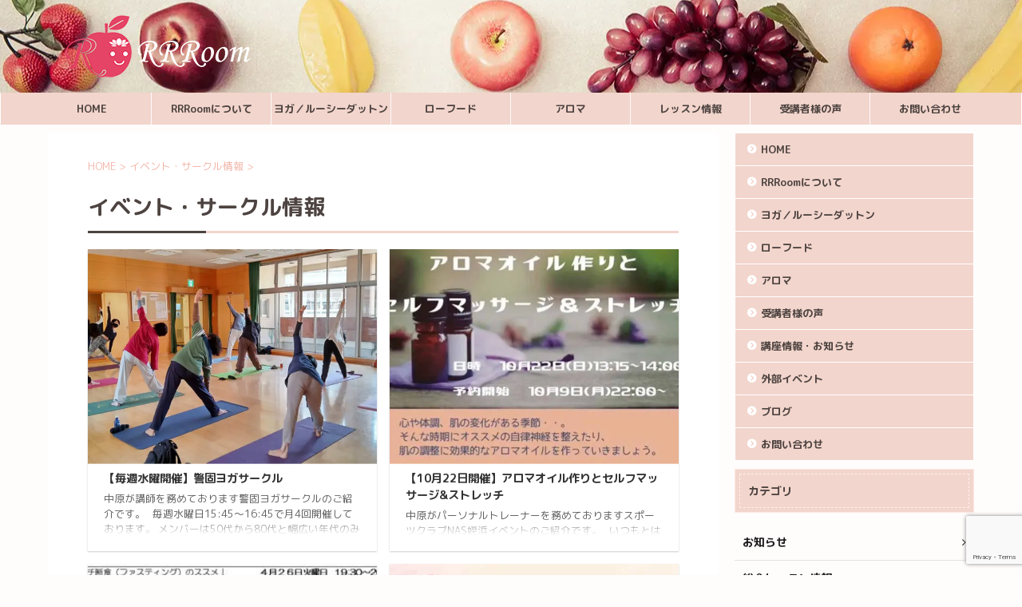

--- FILE ---
content_type: text/html; charset=UTF-8
request_url: https://rrroom.info/event_circle/
body_size: 18205
content:
<!DOCTYPE html>
<!--[if lt IE 7]>
<html class="ie6" lang="ja"> <![endif]-->
<!--[if IE 7]>
<html class="i7" lang="ja"> <![endif]-->
<!--[if IE 8]>
<html class="ie" lang="ja"> <![endif]-->
<!--[if gt IE 8]><!-->
<html lang="ja" class="s-navi-search-overlay">
	<!--<![endif]-->
	<head prefix="og: http://ogp.me/ns# fb: http://ogp.me/ns/fb# article: http://ogp.me/ns/article#">
		<meta charset="UTF-8" >
		<meta name="viewport" content="width=device-width,initial-scale=1.0,user-scalable=no,viewport-fit=cover">
		<meta name="format-detection" content="telephone=no" >
		<meta name="referrer" content="no-referrer-when-downgrade"/>

		
		<link rel="alternate" type="application/rss+xml" title="RRRoom(ルーム) ｜福岡のローフード・ロースイーツ・ヨガ教室 RSS Feed" href="https://rrroom.info/feed/" />
		<link rel="pingback" href="https://rrroom.info/xmlrpc.php" >
		<!--[if lt IE 9]>
		<script src="https://rrroom.info/wp-content/themes/affinger5/js/html5shiv.js"></script>
		<![endif]-->
				<meta name='robots' content='max-image-preview:large' />
<title>イベント・サークル情報 - RRRoom(ルーム) ｜福岡のローフード・ロースイーツ・ヨガ教室</title>
<link rel='dns-prefetch' href='//ajax.googleapis.com' />
<style id='wp-img-auto-sizes-contain-inline-css' type='text/css'>
img:is([sizes=auto i],[sizes^="auto," i]){contain-intrinsic-size:3000px 1500px}
/*# sourceURL=wp-img-auto-sizes-contain-inline-css */
</style>
<style id='wp-emoji-styles-inline-css' type='text/css'>

	img.wp-smiley, img.emoji {
		display: inline !important;
		border: none !important;
		box-shadow: none !important;
		height: 1em !important;
		width: 1em !important;
		margin: 0 0.07em !important;
		vertical-align: -0.1em !important;
		background: none !important;
		padding: 0 !important;
	}
/*# sourceURL=wp-emoji-styles-inline-css */
</style>
<style id='wp-block-library-inline-css' type='text/css'>
:root{--wp-block-synced-color:#7a00df;--wp-block-synced-color--rgb:122,0,223;--wp-bound-block-color:var(--wp-block-synced-color);--wp-editor-canvas-background:#ddd;--wp-admin-theme-color:#007cba;--wp-admin-theme-color--rgb:0,124,186;--wp-admin-theme-color-darker-10:#006ba1;--wp-admin-theme-color-darker-10--rgb:0,107,160.5;--wp-admin-theme-color-darker-20:#005a87;--wp-admin-theme-color-darker-20--rgb:0,90,135;--wp-admin-border-width-focus:2px}@media (min-resolution:192dpi){:root{--wp-admin-border-width-focus:1.5px}}.wp-element-button{cursor:pointer}:root .has-very-light-gray-background-color{background-color:#eee}:root .has-very-dark-gray-background-color{background-color:#313131}:root .has-very-light-gray-color{color:#eee}:root .has-very-dark-gray-color{color:#313131}:root .has-vivid-green-cyan-to-vivid-cyan-blue-gradient-background{background:linear-gradient(135deg,#00d084,#0693e3)}:root .has-purple-crush-gradient-background{background:linear-gradient(135deg,#34e2e4,#4721fb 50%,#ab1dfe)}:root .has-hazy-dawn-gradient-background{background:linear-gradient(135deg,#faaca8,#dad0ec)}:root .has-subdued-olive-gradient-background{background:linear-gradient(135deg,#fafae1,#67a671)}:root .has-atomic-cream-gradient-background{background:linear-gradient(135deg,#fdd79a,#004a59)}:root .has-nightshade-gradient-background{background:linear-gradient(135deg,#330968,#31cdcf)}:root .has-midnight-gradient-background{background:linear-gradient(135deg,#020381,#2874fc)}:root{--wp--preset--font-size--normal:16px;--wp--preset--font-size--huge:42px}.has-regular-font-size{font-size:1em}.has-larger-font-size{font-size:2.625em}.has-normal-font-size{font-size:var(--wp--preset--font-size--normal)}.has-huge-font-size{font-size:var(--wp--preset--font-size--huge)}.has-text-align-center{text-align:center}.has-text-align-left{text-align:left}.has-text-align-right{text-align:right}.has-fit-text{white-space:nowrap!important}#end-resizable-editor-section{display:none}.aligncenter{clear:both}.items-justified-left{justify-content:flex-start}.items-justified-center{justify-content:center}.items-justified-right{justify-content:flex-end}.items-justified-space-between{justify-content:space-between}.screen-reader-text{border:0;clip-path:inset(50%);height:1px;margin:-1px;overflow:hidden;padding:0;position:absolute;width:1px;word-wrap:normal!important}.screen-reader-text:focus{background-color:#ddd;clip-path:none;color:#444;display:block;font-size:1em;height:auto;left:5px;line-height:normal;padding:15px 23px 14px;text-decoration:none;top:5px;width:auto;z-index:100000}html :where(.has-border-color){border-style:solid}html :where([style*=border-top-color]){border-top-style:solid}html :where([style*=border-right-color]){border-right-style:solid}html :where([style*=border-bottom-color]){border-bottom-style:solid}html :where([style*=border-left-color]){border-left-style:solid}html :where([style*=border-width]){border-style:solid}html :where([style*=border-top-width]){border-top-style:solid}html :where([style*=border-right-width]){border-right-style:solid}html :where([style*=border-bottom-width]){border-bottom-style:solid}html :where([style*=border-left-width]){border-left-style:solid}html :where(img[class*=wp-image-]){height:auto;max-width:100%}:where(figure){margin:0 0 1em}html :where(.is-position-sticky){--wp-admin--admin-bar--position-offset:var(--wp-admin--admin-bar--height,0px)}@media screen and (max-width:600px){html :where(.is-position-sticky){--wp-admin--admin-bar--position-offset:0px}}

/*# sourceURL=wp-block-library-inline-css */
</style><style id='global-styles-inline-css' type='text/css'>
:root{--wp--preset--aspect-ratio--square: 1;--wp--preset--aspect-ratio--4-3: 4/3;--wp--preset--aspect-ratio--3-4: 3/4;--wp--preset--aspect-ratio--3-2: 3/2;--wp--preset--aspect-ratio--2-3: 2/3;--wp--preset--aspect-ratio--16-9: 16/9;--wp--preset--aspect-ratio--9-16: 9/16;--wp--preset--color--black: #000000;--wp--preset--color--cyan-bluish-gray: #abb8c3;--wp--preset--color--white: #ffffff;--wp--preset--color--pale-pink: #f78da7;--wp--preset--color--vivid-red: #cf2e2e;--wp--preset--color--luminous-vivid-orange: #ff6900;--wp--preset--color--luminous-vivid-amber: #fcb900;--wp--preset--color--light-green-cyan: #7bdcb5;--wp--preset--color--vivid-green-cyan: #00d084;--wp--preset--color--pale-cyan-blue: #8ed1fc;--wp--preset--color--vivid-cyan-blue: #0693e3;--wp--preset--color--vivid-purple: #9b51e0;--wp--preset--color--soft-red: #e6514c;--wp--preset--color--light-grayish-red: #fdebee;--wp--preset--color--vivid-yellow: #ffc107;--wp--preset--color--very-pale-yellow: #fffde7;--wp--preset--color--very-light-gray: #fafafa;--wp--preset--color--very-dark-gray: #313131;--wp--preset--color--original-color-a: #43a047;--wp--preset--color--original-color-b: #795548;--wp--preset--color--original-color-c: #ec407a;--wp--preset--color--original-color-d: #9e9d24;--wp--preset--gradient--vivid-cyan-blue-to-vivid-purple: linear-gradient(135deg,rgb(6,147,227) 0%,rgb(155,81,224) 100%);--wp--preset--gradient--light-green-cyan-to-vivid-green-cyan: linear-gradient(135deg,rgb(122,220,180) 0%,rgb(0,208,130) 100%);--wp--preset--gradient--luminous-vivid-amber-to-luminous-vivid-orange: linear-gradient(135deg,rgb(252,185,0) 0%,rgb(255,105,0) 100%);--wp--preset--gradient--luminous-vivid-orange-to-vivid-red: linear-gradient(135deg,rgb(255,105,0) 0%,rgb(207,46,46) 100%);--wp--preset--gradient--very-light-gray-to-cyan-bluish-gray: linear-gradient(135deg,rgb(238,238,238) 0%,rgb(169,184,195) 100%);--wp--preset--gradient--cool-to-warm-spectrum: linear-gradient(135deg,rgb(74,234,220) 0%,rgb(151,120,209) 20%,rgb(207,42,186) 40%,rgb(238,44,130) 60%,rgb(251,105,98) 80%,rgb(254,248,76) 100%);--wp--preset--gradient--blush-light-purple: linear-gradient(135deg,rgb(255,206,236) 0%,rgb(152,150,240) 100%);--wp--preset--gradient--blush-bordeaux: linear-gradient(135deg,rgb(254,205,165) 0%,rgb(254,45,45) 50%,rgb(107,0,62) 100%);--wp--preset--gradient--luminous-dusk: linear-gradient(135deg,rgb(255,203,112) 0%,rgb(199,81,192) 50%,rgb(65,88,208) 100%);--wp--preset--gradient--pale-ocean: linear-gradient(135deg,rgb(255,245,203) 0%,rgb(182,227,212) 50%,rgb(51,167,181) 100%);--wp--preset--gradient--electric-grass: linear-gradient(135deg,rgb(202,248,128) 0%,rgb(113,206,126) 100%);--wp--preset--gradient--midnight: linear-gradient(135deg,rgb(2,3,129) 0%,rgb(40,116,252) 100%);--wp--preset--font-size--small: 13px;--wp--preset--font-size--medium: 20px;--wp--preset--font-size--large: 36px;--wp--preset--font-size--x-large: 42px;--wp--preset--spacing--20: 0.44rem;--wp--preset--spacing--30: 0.67rem;--wp--preset--spacing--40: 1rem;--wp--preset--spacing--50: 1.5rem;--wp--preset--spacing--60: 2.25rem;--wp--preset--spacing--70: 3.38rem;--wp--preset--spacing--80: 5.06rem;--wp--preset--shadow--natural: 6px 6px 9px rgba(0, 0, 0, 0.2);--wp--preset--shadow--deep: 12px 12px 50px rgba(0, 0, 0, 0.4);--wp--preset--shadow--sharp: 6px 6px 0px rgba(0, 0, 0, 0.2);--wp--preset--shadow--outlined: 6px 6px 0px -3px rgb(255, 255, 255), 6px 6px rgb(0, 0, 0);--wp--preset--shadow--crisp: 6px 6px 0px rgb(0, 0, 0);}:where(.is-layout-flex){gap: 0.5em;}:where(.is-layout-grid){gap: 0.5em;}body .is-layout-flex{display: flex;}.is-layout-flex{flex-wrap: wrap;align-items: center;}.is-layout-flex > :is(*, div){margin: 0;}body .is-layout-grid{display: grid;}.is-layout-grid > :is(*, div){margin: 0;}:where(.wp-block-columns.is-layout-flex){gap: 2em;}:where(.wp-block-columns.is-layout-grid){gap: 2em;}:where(.wp-block-post-template.is-layout-flex){gap: 1.25em;}:where(.wp-block-post-template.is-layout-grid){gap: 1.25em;}.has-black-color{color: var(--wp--preset--color--black) !important;}.has-cyan-bluish-gray-color{color: var(--wp--preset--color--cyan-bluish-gray) !important;}.has-white-color{color: var(--wp--preset--color--white) !important;}.has-pale-pink-color{color: var(--wp--preset--color--pale-pink) !important;}.has-vivid-red-color{color: var(--wp--preset--color--vivid-red) !important;}.has-luminous-vivid-orange-color{color: var(--wp--preset--color--luminous-vivid-orange) !important;}.has-luminous-vivid-amber-color{color: var(--wp--preset--color--luminous-vivid-amber) !important;}.has-light-green-cyan-color{color: var(--wp--preset--color--light-green-cyan) !important;}.has-vivid-green-cyan-color{color: var(--wp--preset--color--vivid-green-cyan) !important;}.has-pale-cyan-blue-color{color: var(--wp--preset--color--pale-cyan-blue) !important;}.has-vivid-cyan-blue-color{color: var(--wp--preset--color--vivid-cyan-blue) !important;}.has-vivid-purple-color{color: var(--wp--preset--color--vivid-purple) !important;}.has-black-background-color{background-color: var(--wp--preset--color--black) !important;}.has-cyan-bluish-gray-background-color{background-color: var(--wp--preset--color--cyan-bluish-gray) !important;}.has-white-background-color{background-color: var(--wp--preset--color--white) !important;}.has-pale-pink-background-color{background-color: var(--wp--preset--color--pale-pink) !important;}.has-vivid-red-background-color{background-color: var(--wp--preset--color--vivid-red) !important;}.has-luminous-vivid-orange-background-color{background-color: var(--wp--preset--color--luminous-vivid-orange) !important;}.has-luminous-vivid-amber-background-color{background-color: var(--wp--preset--color--luminous-vivid-amber) !important;}.has-light-green-cyan-background-color{background-color: var(--wp--preset--color--light-green-cyan) !important;}.has-vivid-green-cyan-background-color{background-color: var(--wp--preset--color--vivid-green-cyan) !important;}.has-pale-cyan-blue-background-color{background-color: var(--wp--preset--color--pale-cyan-blue) !important;}.has-vivid-cyan-blue-background-color{background-color: var(--wp--preset--color--vivid-cyan-blue) !important;}.has-vivid-purple-background-color{background-color: var(--wp--preset--color--vivid-purple) !important;}.has-black-border-color{border-color: var(--wp--preset--color--black) !important;}.has-cyan-bluish-gray-border-color{border-color: var(--wp--preset--color--cyan-bluish-gray) !important;}.has-white-border-color{border-color: var(--wp--preset--color--white) !important;}.has-pale-pink-border-color{border-color: var(--wp--preset--color--pale-pink) !important;}.has-vivid-red-border-color{border-color: var(--wp--preset--color--vivid-red) !important;}.has-luminous-vivid-orange-border-color{border-color: var(--wp--preset--color--luminous-vivid-orange) !important;}.has-luminous-vivid-amber-border-color{border-color: var(--wp--preset--color--luminous-vivid-amber) !important;}.has-light-green-cyan-border-color{border-color: var(--wp--preset--color--light-green-cyan) !important;}.has-vivid-green-cyan-border-color{border-color: var(--wp--preset--color--vivid-green-cyan) !important;}.has-pale-cyan-blue-border-color{border-color: var(--wp--preset--color--pale-cyan-blue) !important;}.has-vivid-cyan-blue-border-color{border-color: var(--wp--preset--color--vivid-cyan-blue) !important;}.has-vivid-purple-border-color{border-color: var(--wp--preset--color--vivid-purple) !important;}.has-vivid-cyan-blue-to-vivid-purple-gradient-background{background: var(--wp--preset--gradient--vivid-cyan-blue-to-vivid-purple) !important;}.has-light-green-cyan-to-vivid-green-cyan-gradient-background{background: var(--wp--preset--gradient--light-green-cyan-to-vivid-green-cyan) !important;}.has-luminous-vivid-amber-to-luminous-vivid-orange-gradient-background{background: var(--wp--preset--gradient--luminous-vivid-amber-to-luminous-vivid-orange) !important;}.has-luminous-vivid-orange-to-vivid-red-gradient-background{background: var(--wp--preset--gradient--luminous-vivid-orange-to-vivid-red) !important;}.has-very-light-gray-to-cyan-bluish-gray-gradient-background{background: var(--wp--preset--gradient--very-light-gray-to-cyan-bluish-gray) !important;}.has-cool-to-warm-spectrum-gradient-background{background: var(--wp--preset--gradient--cool-to-warm-spectrum) !important;}.has-blush-light-purple-gradient-background{background: var(--wp--preset--gradient--blush-light-purple) !important;}.has-blush-bordeaux-gradient-background{background: var(--wp--preset--gradient--blush-bordeaux) !important;}.has-luminous-dusk-gradient-background{background: var(--wp--preset--gradient--luminous-dusk) !important;}.has-pale-ocean-gradient-background{background: var(--wp--preset--gradient--pale-ocean) !important;}.has-electric-grass-gradient-background{background: var(--wp--preset--gradient--electric-grass) !important;}.has-midnight-gradient-background{background: var(--wp--preset--gradient--midnight) !important;}.has-small-font-size{font-size: var(--wp--preset--font-size--small) !important;}.has-medium-font-size{font-size: var(--wp--preset--font-size--medium) !important;}.has-large-font-size{font-size: var(--wp--preset--font-size--large) !important;}.has-x-large-font-size{font-size: var(--wp--preset--font-size--x-large) !important;}
/*# sourceURL=global-styles-inline-css */
</style>

<style id='classic-theme-styles-inline-css' type='text/css'>
/*! This file is auto-generated */
.wp-block-button__link{color:#fff;background-color:#32373c;border-radius:9999px;box-shadow:none;text-decoration:none;padding:calc(.667em + 2px) calc(1.333em + 2px);font-size:1.125em}.wp-block-file__button{background:#32373c;color:#fff;text-decoration:none}
/*# sourceURL=/wp-includes/css/classic-themes.min.css */
</style>
<link rel='stylesheet' id='contact-form-7-css' href='https://rrroom.info/wp-content/plugins/contact-form-7/includes/css/styles.css?ver=6.1.4' type='text/css' media='all' />
<link rel='stylesheet' id='normalize-css' href='https://rrroom.info/wp-content/themes/affinger5/css/normalize.css?ver=1.5.9' type='text/css' media='all' />
<link rel='stylesheet' id='font-awesome-css' href='https://rrroom.info/wp-content/themes/affinger5/css/fontawesome/css/font-awesome.min.css?ver=4.7.0' type='text/css' media='all' />
<link rel='stylesheet' id='font-awesome-animation-css' href='https://rrroom.info/wp-content/themes/affinger5/css/fontawesome/css/font-awesome-animation.min.css?ver=6.9' type='text/css' media='all' />
<link rel='stylesheet' id='st_svg-css' href='https://rrroom.info/wp-content/themes/affinger5/st_svg/style.css?ver=6.9' type='text/css' media='all' />
<link rel='stylesheet' id='slick-css' href='https://rrroom.info/wp-content/themes/affinger5/vendor/slick/slick.css?ver=1.8.0' type='text/css' media='all' />
<link rel='stylesheet' id='slick-theme-css' href='https://rrroom.info/wp-content/themes/affinger5/vendor/slick/slick-theme.css?ver=1.8.0' type='text/css' media='all' />
<link rel='stylesheet' id='fonts-googleapis-roundedmplus1c-css' href='//fonts.googleapis.com/css?family=M+PLUS+Rounded+1c%3A400%2C700&#038;display=swap&#038;subset=japanese&#038;ver=6.9' type='text/css' media='all' />
<link rel='stylesheet' id='style-css' href='https://rrroom.info/wp-content/themes/affinger5/style.css?ver=6.9' type='text/css' media='all' />
<link rel='stylesheet' id='child-style-css' href='https://rrroom.info/wp-content/themes/affinger5-child/style.css?ver=6.9' type='text/css' media='all' />
<link rel='stylesheet' id='single-css' href='https://rrroom.info/wp-content/themes/affinger5/st-rankcss.php' type='text/css' media='all' />
<link rel='stylesheet' id='fancybox-css' href='https://rrroom.info/wp-content/plugins/easy-fancybox/fancybox/1.5.4/jquery.fancybox.min.css?ver=6.9' type='text/css' media='screen' />
<style id='fancybox-inline-css' type='text/css'>
#fancybox-outer{background:#ffffff}#fancybox-content{background:#ffffff;border-color:#ffffff;color:#000000;}#fancybox-title,#fancybox-title-float-main{color:#fff}
/*# sourceURL=fancybox-inline-css */
</style>
<link rel='stylesheet' id='st-themecss-css' href='https://rrroom.info/wp-content/themes/affinger5/st-themecss-loader.php?ver=6.9' type='text/css' media='all' />
<script type="text/javascript" src="//ajax.googleapis.com/ajax/libs/jquery/1.11.3/jquery.min.js?ver=1.11.3" id="jquery-js"></script>
<link rel="https://api.w.org/" href="https://rrroom.info/wp-json/" /><link rel="alternate" title="JSON" type="application/json" href="https://rrroom.info/wp-json/wp/v2/categories/74" /><meta name="thumbnail" content="https://rrroom.info/wp-content/uploads/2021/04/sam-1-300x158.jpg">
<link rel="shortcut icon" href="https://rrroom.info/wp-content/uploads/2021/04/favicon-300x300.png" >
<link rel="apple-touch-icon-precomposed" href="https://rrroom.info/wp-content/uploads/2021/04/favicon-300x300.png" />
<meta name="google-site-verification" content="RpLfp_UoBuwZcOBBOzCtr0ed5H_K5RXcGcntTqFlrBE" />
<noscript><style>.lazyload[data-src]{display:none !important;}</style></noscript><style>.lazyload{background-image:none !important;}.lazyload:before{background-image:none !important;}</style><style type="text/css" id="custom-background-css">
body.custom-background { background-color: #fffcfc; }
</style>
	<!-- Global site tag (gtag.js) - Google Analytics -->
<script async src="https://www.googletagmanager.com/gtag/js?id=G-4YKN3XBF20"></script>
<script>
  window.dataLayer = window.dataLayer || [];
  function gtag(){dataLayer.push(arguments);}
  gtag('js', new Date());

  gtag('config', 'G-4YKN3XBF20');
</script><link rel="icon" href="https://rrroom.info/wp-content/uploads/2021/04/cropped-favicon-32x32.png" sizes="32x32" />
<link rel="icon" href="https://rrroom.info/wp-content/uploads/2021/04/cropped-favicon-192x192.png" sizes="192x192" />
<link rel="apple-touch-icon" href="https://rrroom.info/wp-content/uploads/2021/04/cropped-favicon-180x180.png" />
<meta name="msapplication-TileImage" content="https://rrroom.info/wp-content/uploads/2021/04/cropped-favicon-270x270.png" />
		<style type="text/css" id="wp-custom-css">
			#st-menuwide nav.smanone {
  max-width:1200px; /* メニューが6つの場合は6×160で960 */
}


.wpcf7 {
    width:  90%;
	  margin: 20px auto;
}
@media (max-width: 767px) { #css{width:auto;}
.wpcf7 {
    width: 100%;
} }

#side aside .kanren {
    display:none;
}

hr.hyohaku1{margin:0px 0px 10px;}

.
element.style {
}


/*Contact Form 7カスタマイズ*/
/*スマホContact Form 7カスタマイズ*/
@media(max-width:500px){
.inquiry th,.inquiry td {
 display:block!important;
 width:100%!important;
 border-top:none!important;
 -webkit-box-sizing:border-box!important;
 -moz-box-sizing:border-box!important;
 box-sizing:border-box!important;
}
.inquiry tr:first-child th{
 border-top:1px solid #d7d7d7!important;
}
/* 必須・任意のサイズ調整 */	
.inquiry .haveto,.inquiry .any {	
font-size:10px;
}}
/*見出し欄*/
.inquiry th{
 text-align:left;
 font-size:14px;
 color:#444;
 padding-right:5px;
 width:30%;
 background:#f7f7f7;
 border:solid 1px #d7d7d7;
}
/*通常欄*/
.inquiry td{
 font-size:13px;
 border:solid 1px #d7d7d7;	
}
/*横の行とテーブル全体*/
.entry-content .inquiry tr,.entry-content table{
 border:solid 1px #d7d7d7;	
}
/*必須の調整*/
.haveto{
 font-size:7px;
 padding:5px;
 background:#F2D5CC;
 color:#d31277;
 border-radius:2px;
 margin-right:5px;
 position:relative;
 bottom:1px;
}
/*任意の調整*/
.any{
 font-size:7px;
 padding:5px;
 background:#CBE9F2;
 color:#0036b3;
 border-radius:2px;
 margin-right:5px;
 position:relative;
 bottom:1px;
}
/*ラジオボタンを縦並び指定*/
.verticallist .wpcf7-list-item{
 display:block;
}
/*送信ボタンのデザイン変更*/
#formbtn{
 display: block;
 padding:1em 0;
 margin-top:30px;
 width:100%;
 background:#F2D5CC;
 color:#4D4340;
 font-size:18px;
 font-weight:bold;	 
 border-radius:2px;
 border: none;
}
/*送信ボタンマウスホバー時*/
#formbtn:hover{
 background:#F2D5CC;
 color:#d31277;
}



header .smanone ul.menu li, header nav.st5 ul.menu li, header nav.st5 ul.menu li, header #st-menuwide div.menu li, header #st-menuwide nav.menu li {
    color: #ffffff;
    border-right-color: rgb(253 249 251);
}
/*スマホフッター*/
#st-footermenubox ul.menu li{
display:table-cell;
vertical-align:middle;
text-align:center;
font-size:14px;
}


#st-footermenubox ul.menu li .fa{
font-size:17px;
}

/*おすすめカードぼかし*/
.st-cardlink-card.has-bg.is-blurable::before {
    -webkit-filter: blur(0px);
    filter: blur(0px);
}



/*RRRoomについてのボタンスマホ高さ調整*/
@media(max-width:500px){
.st-mybtn {
    padding: 3px 5px 3px 5px;
	   line-height: 5px;
}
	}

/*講座情報カテゴリの日付を非表示に*/
.category-info .kdate{
display: none;
}

/*講座情報カテゴリの一覧日付を非表示に*/
.category-info .post-card-date{
display: none;
}

/*イベントサークルカテゴリの日付を非表示に*/
.category-event_circle .kdate{
display: none;
}

/*イベントサークルカテゴリの一覧日付を非表示に*/
.category-event_circle .post-card-date{
display: none;
}


@media only screen and (min-width: 600px)
#topnews-box dt {
display: none;
}



		</style>
					<script>
		(function (i, s, o, g, r, a, m) {
			i['GoogleAnalyticsObject'] = r;
			i[r] = i[r] || function () {
					(i[r].q = i[r].q || []).push(arguments)
				}, i[r].l = 1 * new Date();
			a = s.createElement(o),
				m = s.getElementsByTagName(o)[0];
			a.async = 1;
			a.src = g;
			m.parentNode.insertBefore(a, m)
		})(window, document, 'script', '//www.google-analytics.com/analytics.js', 'ga');

		ga('create', 'UA-190513766-1', 'auto');
		ga('send', 'pageview');

	</script>
				<!-- OGP -->
			<meta property="og:locale" content="ja_JP">
		<meta property="fb:app_id" content="rika">
					<meta property="article:publisher" content="https://www.facebook.com/rika.akiyama2">
		
		<meta property="og:type" content="website">
		<meta property="og:title" content="RRRoom(ルーム) ｜福岡のローフード・ロースイーツ・ヨガ教室">
		<meta property="og:url" content="https://rrroom.info">
		<meta property="og:description" content="福岡でローフード・ロースイーツ・ヨガ・アロマテラピーの教室を開催しております。オンラインレッスンも対応可能。遠方の方もお気軽にお問い合わせください。">
		<meta property="og:site_name" content="RRRoom(ルーム) ｜福岡のローフード・ロースイーツ・ヨガ教室">
		<meta property="og:image" content="https://rrroom.info/wp-content/uploads/2021/04/sam-1-300x158.jpg">
	
						<meta name="twitter:card" content="summary">
				<meta name="twitter:site" content="@kudou20202020">
		<meta name="twitter:title" content="RRRoom(ルーム) ｜福岡のローフード・ロースイーツ・ヨガ教室">
		<meta name="twitter:description" content="福岡でローフード・ロースイーツ・ヨガ・アロマテラピーの教室を開催しております。オンラインレッスンも対応可能。遠方の方もお気軽にお問い合わせください。">
		<meta name="twitter:image" content="https://rrroom.info/wp-content/uploads/2021/04/sam-1-300x158.jpg">
		<!-- /OGP -->
			
			<script>
			(function (window, document, $, undefined) {
				'use strict';

				function transparentize(selector) {
					var scrollTop = $(window).scrollTop();
					var windowHeight = $(window).height();

					$(selector).each(function () {
						var $img = $(this);
						var imgTop = $img.offset().top;

						if (imgTop >= scrollTop + windowHeight) {
							$img.css("opacity", "0");
						}
					});
				}

				function fadeIn(selector) {
					var scrollTop = $(window).scrollTop();
					var windowHeight = $(window).height();

					$(selector).each(function () {
						var $img = $(this);
						var imgTop = $img.offset().top;

						if (scrollTop > imgTop - windowHeight + 100) {
							$img.animate({
								"opacity": "1"
							}, 1000);
						}
					});
				}

				$(function () {
					var timer;
					var selector = 'img';
					var onEvent = fadeIn.bind(null, selector);

					transparentize(selector);

					$(window).on('orientationchange resize', function () {
						if (timer) {
							clearTimeout(timer);
						}

						timer = setTimeout(onEvent, 100);
					});

					$(window).scroll(onEvent);
				});
			}(window, window.document, jQuery));
		</script>
	
	<script>
		jQuery(function(){
		jQuery(".post .entry-title").css("opacity",".0").animate({ 
				"opacity": "1"
				}, 2500);;
		});


	</script>


<script>
	jQuery(function(){
		jQuery('.st-btn-open').click(function(){
			jQuery(this).next('.st-slidebox').stop(true, true).slideToggle();
			jQuery(this).addClass('st-btn-open-click');
		});
	});
</script>

	<script>
		jQuery(function(){
		jQuery('.post h2 , .h2modoki').wrapInner('<span class="st-dash-design"></span>');
		}) 
	</script>

<script>
	jQuery(function(){
		jQuery("#toc_container:not(:has(ul ul))").addClass("only-toc");
		jQuery(".st-ac-box ul:has(.cat-item)").each(function(){
			jQuery(this).addClass("st-ac-cat");
		});
	});
</script>

<script>
	jQuery(function(){
							jQuery( '.post h5:not(.st-css-no):not(.st-matome):not(.rankh5):not(.point):not(.st-cardbox-t):not(.popular-t):not(.kanren-t):not(.popular-t):not(.post-card-title)' ).wrap( '<div class="st-h5husen-shadow"></div>' );
			jQuery( '.h5modoki' ).wrap( '<div class="st-h5husen-shadow"></div>' );
				jQuery('.st-star').parent('.rankh4').css('padding-bottom','5px'); // スターがある場合のランキング見出し調整
	});
</script>


			</head>
	<body class="archive category category-event_circle category-74 custom-background wp-theme-affinger5 wp-child-theme-affinger5-child not-front-page" >
				<div id="st-ami">
				<div id="wrapper" class="">
				<div id="wrapper-in">
					<header id="">
						<div id="headbox-bg">
							<div id="headbox">

								<nav id="s-navi" class="pcnone" data-st-nav data-st-nav-type="normal">
		<dl class="acordion is-active" data-st-nav-primary>
			<dt class="trigger">
				<p class="acordion_button"><span class="op op-menu"><i class="fa st-svg-menu"></i></span></p>

				
				
							<!-- 追加メニュー -->
							
							<!-- 追加メニュー2 -->
							
							</dt>

			<dd class="acordion_tree">
				<div class="acordion_tree_content">

					

												<div class="menu-%e3%82%b0%e3%83%ad%e3%83%bc%e3%83%90%e3%83%ab-container"><ul id="menu-%e3%82%b0%e3%83%ad%e3%83%bc%e3%83%90%e3%83%ab" class="menu"><li id="menu-item-48" class="menu-item menu-item-type-post_type menu-item-object-page menu-item-home menu-item-48"><a href="https://rrroom.info/"><span class="menu-item-label">HOME</span></a></li>
<li id="menu-item-49" class="menu-item menu-item-type-post_type menu-item-object-page menu-item-49"><a href="https://rrroom.info/about"><span class="menu-item-label">RRRoomについて</span></a></li>
<li id="menu-item-1243" class="menu-item menu-item-type-post_type menu-item-object-page menu-item-1243"><a href="https://rrroom.info/yoga_rusie-dutton"><span class="menu-item-label">ヨガ／ルーシーダットン</span></a></li>
<li id="menu-item-1242" class="menu-item menu-item-type-post_type menu-item-object-page menu-item-1242"><a href="https://rrroom.info/rawfood_rawsweets/"><span class="menu-item-label">ローフード</span></a></li>
<li id="menu-item-1241" class="menu-item menu-item-type-post_type menu-item-object-page menu-item-1241"><a href="https://rrroom.info/aroma/"><span class="menu-item-label">アロマ</span></a></li>
<li id="menu-item-169" class="menu-item menu-item-type-post_type menu-item-object-page menu-item-169"><a href="https://rrroom.info/voice"><span class="menu-item-label">受講者様の声</span></a></li>
<li id="menu-item-807" class="menu-item menu-item-type-custom menu-item-object-custom menu-item-807"><a href="https://rrroom.info/info"><span class="menu-item-label">講座情報・お知らせ</span></a></li>
<li id="menu-item-4974" class="menu-item menu-item-type-custom menu-item-object-custom current-menu-item menu-item-4974"><a href="https://rrroom.info/event_circle/" aria-current="page"><span class="menu-item-label">外部イベント</span></a></li>
<li id="menu-item-501" class="menu-item menu-item-type-custom menu-item-object-custom menu-item-501"><a href="https://rrroom.info/blog"><span class="menu-item-label">ブログ</span></a></li>
<li id="menu-item-59" class="menu-item menu-item-type-post_type menu-item-object-page menu-item-59"><a href="https://rrroom.info/contact/"><span class="menu-item-label">お問い合わせ</span></a></li>
</ul></div>						<div class="clear"></div>

					
				</div>
			</dd>

					</dl>

					</nav>

								<div id="header-l">
									
									<div id="st-text-logo">
												<!-- ロゴ又はブログ名 -->
        							<p class="sitename sitename-only"><a href="https://rrroom.info/">
                                            <img class="sitename-only-img lazyload" alt="RRRoom(ルーム) ｜福岡のローフード・ロースイーツ・ヨガ教室" src="[data-uri]"  data-src="https://rrroom.info/wp-content/uploads/2021/02/logoW.png" decoding="async" data-eio-rwidth="250" data-eio-rheight="86"><noscript><img class="sitename-only-img" alt="RRRoom(ルーム) ｜福岡のローフード・ロースイーツ・ヨガ教室" src="https://rrroom.info/wp-content/uploads/2021/02/logoW.png"  data-eio="l"></noscript>
                                    </a></p>
                        
    									</div>
								</div><!-- /#header-l -->

								<div id="header-r" class="smanone">
									
								</div><!-- /#header-r -->
							</div><!-- /#headbox-bg -->
						</div><!-- /#headbox clearfix -->

						
						
						
						
											
<div id="gazou-wide">
						<div id="st-menubox">
			<div id="st-menuwide">
				<nav class="smanone clearfix"><ul id="menu-%e3%83%98%e3%83%83%e3%83%80%e3%83%bc" class="menu"><li id="menu-item-798" class="menu-item menu-item-type-post_type menu-item-object-page menu-item-home menu-item-798"><a href="https://rrroom.info/">HOME</a></li>
<li id="menu-item-799" class="menu-item menu-item-type-post_type menu-item-object-page menu-item-799"><a href="https://rrroom.info/about">RRRoomについて</a></li>
<li id="menu-item-1240" class="menu-item menu-item-type-post_type menu-item-object-page menu-item-1240"><a href="https://rrroom.info/yoga_rusie-dutton">ヨガ／ルーシーダットン</a></li>
<li id="menu-item-1239" class="menu-item menu-item-type-post_type menu-item-object-page menu-item-1239"><a href="https://rrroom.info/rawfood_rawsweets/">ローフード</a></li>
<li id="menu-item-1238" class="menu-item menu-item-type-post_type menu-item-object-page menu-item-1238"><a href="https://rrroom.info/aroma/">アロマ</a></li>
<li id="menu-item-806" class="menu-item menu-item-type-custom menu-item-object-custom menu-item-806"><a href="https://rrroom.info/info">レッスン情報</a></li>
<li id="menu-item-804" class="menu-item menu-item-type-post_type menu-item-object-page menu-item-804"><a href="https://rrroom.info/voice">受講者様の声</a></li>
<li id="menu-item-805" class="menu-item menu-item-type-post_type menu-item-object-page menu-item-805"><a href="https://rrroom.info/contact/">お問い合わせ</a></li>
</ul></nav>			</div>
		</div>
	</div>
					
					
					</header>

					

					<div id="content-w">

					
					
					

<div id="content" class="clearfix">
    <div id="contentInner">
        <main>
            <article>
				
                <!--ぱんくず -->
					<div id="breadcrumb">
					<ol itemscope itemtype="http://schema.org/BreadcrumbList">
						<li itemprop="itemListElement" itemscope
      itemtype="http://schema.org/ListItem"><a href="https://rrroom.info" itemprop="item"><span itemprop="name">HOME</span></a> > <meta itemprop="position" content="1" /></li>
																											<li itemprop="itemListElement" itemscope
      itemtype="http://schema.org/ListItem"><a href="https://rrroom.info/event_circle/" itemprop="item">
								<span itemprop="name">イベント・サークル情報</span> </a> &gt; 
								<meta itemprop="position" content="2" />
							</li>
															</ol>
					</div>
					<!--/ ぱんくず -->
                                <div class="post">
                                                    <h1 class="entry-title">イベント・サークル情報</h1>
                        
			
							<div id="nocopy" >
					
					<div class="entry-content">
											</div>
				</div>
							
                        </div><!-- /post -->

			
                        		
	<div class="itiran-card-list post-card-list has-excerpt has-date is-small-columns-1 is-medium-columns-2 is-large-columns-2">
					
			<div class="post-card-list-item post-card">
				<div class="post-card-image">
					<a href="https://rrroom.info/event_circle/kegoyogacircle"><img width="343" height="254" src="[data-uri]" class="attachment-st_post_slider_2 size-st_post_slider_2 wp-post-image lazyload" alt="" decoding="async" fetchpriority="high"   data-src="https://rrroom.info/wp-content/uploads/2022/04/1-1-343x254.jpg" data-srcset="https://rrroom.info/wp-content/uploads/2022/04/1-1-343x254.jpg 343w, https://rrroom.info/wp-content/uploads/2022/04/1-1-640x475.jpg 640w, https://rrroom.info/wp-content/uploads/2022/04/1-1-202x150.jpg 202w" data-sizes="auto" data-eio-rwidth="343" data-eio-rheight="254" /><noscript><img width="343" height="254" src="https://rrroom.info/wp-content/uploads/2022/04/1-1-343x254.jpg" class="attachment-st_post_slider_2 size-st_post_slider_2 wp-post-image" alt="" decoding="async" fetchpriority="high" srcset="https://rrroom.info/wp-content/uploads/2022/04/1-1-343x254.jpg 343w, https://rrroom.info/wp-content/uploads/2022/04/1-1-640x475.jpg 640w, https://rrroom.info/wp-content/uploads/2022/04/1-1-202x150.jpg 202w" sizes="(max-width: 343px) 100vw, 343px" data-eio="l" /></noscript></a>

											
										
																		<p class="post-card-date"><i class="fa fa-clock-o"></i>2024/4/9</p>
																
				</div>

				<div class="post-card-body">
					<div class="post-card-text">
						<h3 class="post-card-title"><a href="https://rrroom.info/event_circle/kegoyogacircle">【毎週水曜開催】警固ヨガサークル</a></h3>
						

						<div class="post-card-excerpt">
							<p>中原が講師を務めております警固ヨガサークルのご紹介です。 &nbsp; 毎週水曜日15:45〜16:45で月4回開催しております。 メンバーは50代から80代と幅広い年代のみなさんで、和やかな雰囲気の中行っています。 &nbsp; 体験は無料です。 体験、見学大歓迎ですので、ご希望の方はお気軽にご連絡ください。 &nbsp; 警固ヨガサークル 開催概要 【日　時】 毎週水曜日15:45〜16:45(月4回) (15:00から入室可、自主練タイム) 【会　場】 警固公民館 3階講堂 (福岡市中央区警固1丁目 ... </p>
						</div>
					</div>
				</div>
			</div>
					
			<div class="post-card-list-item post-card">
				<div class="post-card-image">
					<a href="https://rrroom.info/event_circle/nasmeinohama202310"><img width="343" height="254" src="[data-uri]" class="attachment-st_post_slider_2 size-st_post_slider_2 wp-post-image lazyload" alt="" decoding="async"   data-src="https://rrroom.info/wp-content/uploads/2023/09/1-3-343x254.jpg" data-srcset="https://rrroom.info/wp-content/uploads/2023/09/1-3-343x254.jpg 343w, https://rrroom.info/wp-content/uploads/2023/09/1-3-640x475.jpg 640w, https://rrroom.info/wp-content/uploads/2023/09/1-3-202x150.jpg 202w" data-sizes="auto" data-eio-rwidth="343" data-eio-rheight="254" /><noscript><img width="343" height="254" src="https://rrroom.info/wp-content/uploads/2023/09/1-3-343x254.jpg" class="attachment-st_post_slider_2 size-st_post_slider_2 wp-post-image" alt="" decoding="async" srcset="https://rrroom.info/wp-content/uploads/2023/09/1-3-343x254.jpg 343w, https://rrroom.info/wp-content/uploads/2023/09/1-3-640x475.jpg 640w, https://rrroom.info/wp-content/uploads/2023/09/1-3-202x150.jpg 202w" sizes="(max-width: 343px) 100vw, 343px" data-eio="l" /></noscript></a>

											
										
																		<p class="post-card-date"><i class="fa fa-clock-o"></i>2023/9/20</p>
																
				</div>

				<div class="post-card-body">
					<div class="post-card-text">
						<h3 class="post-card-title"><a href="https://rrroom.info/event_circle/nasmeinohama202310">【10月22日開催】アロマオイル作りとセルフマッサージ&#038;ストレッチ</a></h3>
						

						<div class="post-card-excerpt">
							<p>中原がパーソナルトレーナーを務めておりますスポーツクラブNAS姪浜イベントのご紹介です。 &nbsp; いつもとは違うスポーツクラブの楽しみ方をしませんか？ 秋も深まる10月会員様向けのさまざまなイベントがNAS姪浜店で開催されます&#x2728; &nbsp; その中の一日…季節の変わりめのケアにアロマテラピーを取り入れてみませんか？&#x1f339; アロマテラピーが初めての方でもお気軽にご参加いただけます。 &nbsp; アロマボディオイルを一緒に作って、セルフマッサージ法お伝えいたします。 詳しい ... </p>
						</div>
					</div>
				</div>
			</div>
					
			<div class="post-card-list-item post-card">
				<div class="post-card-image">
					<a href="https://rrroom.info/event_circle/ws20220426"><img width="343" height="254" src="[data-uri]" class="attachment-st_post_slider_2 size-st_post_slider_2 wp-post-image lazyload" alt="" decoding="async"   data-src="https://rrroom.info/wp-content/uploads/2022/04/IMG_8802-343x254.jpg" data-srcset="https://rrroom.info/wp-content/uploads/2022/04/IMG_8802-343x254.jpg 343w, https://rrroom.info/wp-content/uploads/2022/04/IMG_8802-202x150.jpg 202w" data-sizes="auto" data-eio-rwidth="343" data-eio-rheight="254" /><noscript><img width="343" height="254" src="https://rrroom.info/wp-content/uploads/2022/04/IMG_8802-343x254.jpg" class="attachment-st_post_slider_2 size-st_post_slider_2 wp-post-image" alt="" decoding="async" srcset="https://rrroom.info/wp-content/uploads/2022/04/IMG_8802-343x254.jpg 343w, https://rrroom.info/wp-content/uploads/2022/04/IMG_8802-202x150.jpg 202w" sizes="(max-width: 343px) 100vw, 343px" data-eio="l" /></noscript></a>

											
										
																		<p class="post-card-date"><i class="fa fa-clock-o"></i>2022/4/8</p>
																
				</div>

				<div class="post-card-body">
					<div class="post-card-text">
						<h3 class="post-card-title"><a href="https://rrroom.info/event_circle/ws20220426">【4月26日開催】春のプチ断食(2days ファスティング)のススメ！オンラインWS</a></h3>
						

						<div class="post-card-excerpt">
							<p>グローバル10days期間中に行われる 中原が講師を務めますオンラインWSのご紹介です。 &nbsp; 春のプチ断食(2days ファスティング)のススメ！オンラインWS ファスティングには、疲れた内臓を休めて集中して体内のデトックスができ、本来の働きに戻してくれる効果があります。 今回のWSは、はじめての方でも無理なくできる2日間のプチ断食の取り組み方、効果、レシピなどをまとめたガイドブック(PDF版)をプレゼント！ ①ジューサーがなくてもできるスロージュースの作り方 ②回復食スムージー の実習をします ... </p>
						</div>
					</div>
				</div>
			</div>
					
			<div class="post-card-list-item post-card">
				<div class="post-card-image">
					<a href="https://rrroom.info/event_circle/202204"><img width="343" height="254" src="[data-uri]" class="attachment-st_post_slider_2 size-st_post_slider_2 wp-post-image lazyload" alt="" decoding="async"   data-src="https://rrroom.info/wp-content/uploads/2022/04/gaibu-343x254.jpg" data-srcset="https://rrroom.info/wp-content/uploads/2022/04/gaibu-343x254.jpg 343w, https://rrroom.info/wp-content/uploads/2022/04/gaibu-640x475.jpg 640w, https://rrroom.info/wp-content/uploads/2022/04/gaibu-202x150.jpg 202w" data-sizes="auto" data-eio-rwidth="343" data-eio-rheight="254" /><noscript><img width="343" height="254" src="https://rrroom.info/wp-content/uploads/2022/04/gaibu-343x254.jpg" class="attachment-st_post_slider_2 size-st_post_slider_2 wp-post-image" alt="" decoding="async" srcset="https://rrroom.info/wp-content/uploads/2022/04/gaibu-343x254.jpg 343w, https://rrroom.info/wp-content/uploads/2022/04/gaibu-640x475.jpg 640w, https://rrroom.info/wp-content/uploads/2022/04/gaibu-202x150.jpg 202w" sizes="(max-width: 343px) 100vw, 343px" data-eio="l" /></noscript></a>

											
										
																		<p class="post-card-date"><i class="fa fa-clock-o"></i>2022/4/8</p>
																
				</div>

				<div class="post-card-body">
					<div class="post-card-text">
						<h3 class="post-card-title"><a href="https://rrroom.info/event_circle/202204">今月（2022年4月）の外部レッスン情報</a></h3>
						

						<div class="post-card-excerpt">
							<p>中原が講師を務めております外部レッスン情報です。 どなたでもご参加いただけますので、気になるレッスンがございましたらお気軽にご参加ください。 &nbsp; 週間レッスン情報 月曜日 ■ホットヨガスタジオ美温六本松 『morning yogaリンパ』 開催時間：9:00〜10:00 ■ホットヨガスタジオ美温姪浜 『bionストレッチ&amp;リセット』 開催時間：11:30〜12:30 火曜日 ■産婦人科 筑紫クリニック 『マタニティヨガ』 開催時間：10:00〜11:00 (クリニック患者様無料/外部の方 ... </p>
						</div>
					</div>
				</div>
			</div>
					
			<div class="post-card-list-item post-card">
				<div class="post-card-image">
					<a href="https://rrroom.info/event_circle/nasmeinohama202204"><img width="343" height="254" src="[data-uri]" class="attachment-st_post_slider_2 size-st_post_slider_2 wp-post-image lazyload" alt="" decoding="async"   data-src="https://rrroom.info/wp-content/uploads/2022/04/ac58d625ae9a25c49741f8d5549fc8e9-343x254.jpg" data-srcset="https://rrroom.info/wp-content/uploads/2022/04/ac58d625ae9a25c49741f8d5549fc8e9-343x254.jpg 343w, https://rrroom.info/wp-content/uploads/2022/04/ac58d625ae9a25c49741f8d5549fc8e9-640x475.jpg 640w, https://rrroom.info/wp-content/uploads/2022/04/ac58d625ae9a25c49741f8d5549fc8e9-202x150.jpg 202w" data-sizes="auto" data-eio-rwidth="343" data-eio-rheight="254" /><noscript><img width="343" height="254" src="https://rrroom.info/wp-content/uploads/2022/04/ac58d625ae9a25c49741f8d5549fc8e9-343x254.jpg" class="attachment-st_post_slider_2 size-st_post_slider_2 wp-post-image" alt="" decoding="async" srcset="https://rrroom.info/wp-content/uploads/2022/04/ac58d625ae9a25c49741f8d5549fc8e9-343x254.jpg 343w, https://rrroom.info/wp-content/uploads/2022/04/ac58d625ae9a25c49741f8d5549fc8e9-640x475.jpg 640w, https://rrroom.info/wp-content/uploads/2022/04/ac58d625ae9a25c49741f8d5549fc8e9-202x150.jpg 202w" sizes="(max-width: 343px) 100vw, 343px" data-eio="l" /></noscript></a>

											
										
																		<p class="post-card-date"><i class="fa fa-clock-o"></i>2022/4/6</p>
																
				</div>

				<div class="post-card-body">
					<div class="post-card-text">
						<h3 class="post-card-title"><a href="https://rrroom.info/event_circle/nasmeinohama202204">【3~4月開催】特別カウンセリング体験会</a></h3>
						

						<div class="post-card-excerpt">
							<p>中原がパーソナルトレーナーを務めておりますカウンセリング体験会のご紹介です。 &nbsp; スポーツクラブNAS姪浜にて 3/15(火)〜4/14(木)に特別カウンセリング体験会が開催されます。 &nbsp; 身体にお悩み・不調のある方は是非ご体験ください。 &nbsp; 詳細は下記をご確認ください↓↓↓ &nbsp; [クリックすると拡大されます] &nbsp; &nbsp; 『特別カウンセリング体験会』 開催概要 【日　時】 3/15(火)〜4/14(木)の期間中で事前予約制 【会　場】 スポーツクラ ... </p>
						</div>
					</div>
				</div>
			</div>
					
			<div class="post-card-list-item post-card">
				<div class="post-card-image">
					<a href="https://rrroom.info/event_circle/nomaoike202204"><img width="343" height="254" src="[data-uri]" class="attachment-st_post_slider_2 size-st_post_slider_2 wp-post-image lazyload" alt="" decoding="async"   data-src="https://rrroom.info/wp-content/uploads/2022/04/event2-1-343x254.jpg" data-srcset="https://rrroom.info/wp-content/uploads/2022/04/event2-1-343x254.jpg 343w, https://rrroom.info/wp-content/uploads/2022/04/event2-1-640x475.jpg 640w, https://rrroom.info/wp-content/uploads/2022/04/event2-1-202x150.jpg 202w" data-sizes="auto" data-eio-rwidth="343" data-eio-rheight="254" /><noscript><img width="343" height="254" src="https://rrroom.info/wp-content/uploads/2022/04/event2-1-343x254.jpg" class="attachment-st_post_slider_2 size-st_post_slider_2 wp-post-image" alt="" decoding="async" srcset="https://rrroom.info/wp-content/uploads/2022/04/event2-1-343x254.jpg 343w, https://rrroom.info/wp-content/uploads/2022/04/event2-1-640x475.jpg 640w, https://rrroom.info/wp-content/uploads/2022/04/event2-1-202x150.jpg 202w" sizes="(max-width: 343px) 100vw, 343px" data-eio="l" /></noscript></a>

											
										
																		<p class="post-card-date"><i class="fa fa-clock-o"></i>2022/4/6</p>
																
				</div>

				<div class="post-card-body">
					<div class="post-card-text">
						<h3 class="post-card-title"><a href="https://rrroom.info/event_circle/nomaoike202204">【4月開催】特別イベント『ルーシーダットン』</a></h3>
						

						<div class="post-card-excerpt">
							<p>中原が講師を務めるルーシーダットンイベントのご紹介です。 &nbsp; セントラルウェルネスクラブ24 野間大池にて 4/16・4/30の2日間特別イベントして『ルーシーダットン』が開催されます。 初心者の方もお気軽にお申し込みください。 &nbsp; 詳細は下記をご確認ください↓↓↓ &nbsp; [クリックすると拡大されます] &nbsp; &nbsp; 4月特別イベント『ルーシーダットン』 開催概要 【日　時】 ①4月16日17:10〜18:15 ②4月30日17:10〜18:15 【会　場】 セン ... </p>
						</div>
					</div>
				</div>
			</div>
					</div>
                       				<div class="st-pagelink">
		<div class="st-pagelink-in">
				</div>
	</div>

			
		
		

			
            </article>
        </main>
    </div>
    <!-- /#contentInner -->
    <div id="side">
	<aside>

					<div class="side-topad">
							</div>
		
					<div class="kanren ">
										<dl class="clearfix">
				<dt><a href="https://rrroom.info/blog/%e5%a5%b3%e6%80%a7%e5%b0%82%e7%94%a8%e3%81%ae%e3%82%b9%e3%82%bf%e3%82%b8%e3%82%aa%e3%81%ab%e3%81%a6/">
						
															<img width="990" height="813" src="[data-uri]" class="attachment-full size-full wp-post-image lazyload" alt="" decoding="async"   data-src="https://rrroom.info/wp-content/uploads/2026/01/2-1.jpg" data-srcset="https://rrroom.info/wp-content/uploads/2026/01/2-1.jpg 990w, https://rrroom.info/wp-content/uploads/2026/01/2-1-768x631.jpg 768w" data-sizes="auto" data-eio-rwidth="990" data-eio-rheight="813" /><noscript><img width="990" height="813" src="https://rrroom.info/wp-content/uploads/2026/01/2-1.jpg" class="attachment-full size-full wp-post-image" alt="" decoding="async" srcset="https://rrroom.info/wp-content/uploads/2026/01/2-1.jpg 990w, https://rrroom.info/wp-content/uploads/2026/01/2-1-768x631.jpg 768w" sizes="(max-width: 990px) 100vw, 990px" data-eio="l" /></noscript>							
						
					</a></dt>
				<dd>
					
					<h5 class="kanren-t"><a href="https://rrroom.info/blog/%e5%a5%b3%e6%80%a7%e5%b0%82%e7%94%a8%e3%81%ae%e3%82%b9%e3%82%bf%e3%82%b8%e3%82%aa%e3%81%ab%e3%81%a6/">女性専用のスタジオにて</a></h5>
						<div class="blog_info">
		<p>
							<i class="fa fa-clock-o"></i>2026/1/12					</p>
	</div>
														</dd>
			</dl>
								<dl class="clearfix">
				<dt><a href="https://rrroom.info/blog/%e4%bb%8a%e6%97%a5%e3%81%ae%e7%94%a3%e5%be%8c%e3%83%a8%e3%82%ac/">
						
															<img width="835" height="625" src="[data-uri]" class="attachment-full size-full wp-post-image lazyload" alt="" decoding="async"   data-src="https://rrroom.info/wp-content/uploads/2026/01/1-1.jpg" data-srcset="https://rrroom.info/wp-content/uploads/2026/01/1-1.jpg 835w, https://rrroom.info/wp-content/uploads/2026/01/1-1-768x575.jpg 768w, https://rrroom.info/wp-content/uploads/2026/01/1-1-202x150.jpg 202w" data-sizes="auto" data-eio-rwidth="835" data-eio-rheight="625" /><noscript><img width="835" height="625" src="https://rrroom.info/wp-content/uploads/2026/01/1-1.jpg" class="attachment-full size-full wp-post-image" alt="" decoding="async" srcset="https://rrroom.info/wp-content/uploads/2026/01/1-1.jpg 835w, https://rrroom.info/wp-content/uploads/2026/01/1-1-768x575.jpg 768w, https://rrroom.info/wp-content/uploads/2026/01/1-1-202x150.jpg 202w" sizes="(max-width: 835px) 100vw, 835px" data-eio="l" /></noscript>							
						
					</a></dt>
				<dd>
					
					<h5 class="kanren-t"><a href="https://rrroom.info/blog/%e4%bb%8a%e6%97%a5%e3%81%ae%e7%94%a3%e5%be%8c%e3%83%a8%e3%82%ac/">今日の産後ヨガ</a></h5>
						<div class="blog_info">
		<p>
							<i class="fa fa-clock-o"></i>2026/1/13					</p>
	</div>
														</dd>
			</dl>
								<dl class="clearfix">
				<dt><a href="https://rrroom.info/info/rawfoodmeister_202602">
						
															<img width="1170" height="795" src="[data-uri]" class="attachment-full size-full wp-post-image lazyload" alt="" decoding="async"   data-src="https://rrroom.info/wp-content/uploads/2025/04/4.jpg" data-srcset="https://rrroom.info/wp-content/uploads/2025/04/4.jpg 1170w, https://rrroom.info/wp-content/uploads/2025/04/4-768x522.jpg 768w" data-sizes="auto" data-eio-rwidth="1170" data-eio-rheight="795" /><noscript><img width="1170" height="795" src="https://rrroom.info/wp-content/uploads/2025/04/4.jpg" class="attachment-full size-full wp-post-image" alt="" decoding="async" srcset="https://rrroom.info/wp-content/uploads/2025/04/4.jpg 1170w, https://rrroom.info/wp-content/uploads/2025/04/4-768x522.jpg 768w" sizes="(max-width: 1170px) 100vw, 1170px" data-eio="l" /></noscript>							
						
					</a></dt>
				<dd>
					
					<h5 class="kanren-t"><a href="https://rrroom.info/info/rawfoodmeister_202602">【2月開催】ローフードマイスター2級講座</a></h5>
						<div class="blog_info">
		<p>
							<i class="fa fa-clock-o"></i>2026/1/13					</p>
	</div>
														</dd>
			</dl>
								<dl class="clearfix">
				<dt><a href="https://rrroom.info/blog/%e3%82%af%e3%83%83%e3%82%af%e3%83%91%e3%83%83%e3%83%89%e9%96%b2%e8%a6%a7%e6%95%b0/">
						
															<img width="617" height="534" src="[data-uri]" class="attachment-full size-full wp-post-image lazyload" alt="" decoding="async" data-src="https://rrroom.info/wp-content/uploads/2026/01/1.jpg" data-eio-rwidth="617" data-eio-rheight="534" /><noscript><img width="617" height="534" src="https://rrroom.info/wp-content/uploads/2026/01/1.jpg" class="attachment-full size-full wp-post-image" alt="" decoding="async" data-eio="l" /></noscript>							
						
					</a></dt>
				<dd>
					
					<h5 class="kanren-t"><a href="https://rrroom.info/blog/%e3%82%af%e3%83%83%e3%82%af%e3%83%91%e3%83%83%e3%83%89%e9%96%b2%e8%a6%a7%e6%95%b0/">クックパッド閲覧数</a></h5>
						<div class="blog_info">
		<p>
							<i class="fa fa-clock-o"></i>2026/1/6					</p>
	</div>
														</dd>
			</dl>
								<dl class="clearfix">
				<dt><a href="https://rrroom.info/blog/%e3%81%82%e3%81%91%e3%81%be%e3%81%97%e3%81%a6%e3%81%8a%e3%82%81%e3%81%a7%e3%81%a8%e3%81%86%e3%81%94%e3%81%96%e3%81%84%e3%81%be%e3%81%99-2/">
						
															<img width="990" height="889" src="[data-uri]" class="attachment-full size-full wp-post-image lazyload" alt="" decoding="async"   data-src="https://rrroom.info/wp-content/uploads/2026/01/2.jpg" data-srcset="https://rrroom.info/wp-content/uploads/2026/01/2.jpg 990w, https://rrroom.info/wp-content/uploads/2026/01/2-768x690.jpg 768w" data-sizes="auto" data-eio-rwidth="990" data-eio-rheight="889" /><noscript><img width="990" height="889" src="https://rrroom.info/wp-content/uploads/2026/01/2.jpg" class="attachment-full size-full wp-post-image" alt="" decoding="async" srcset="https://rrroom.info/wp-content/uploads/2026/01/2.jpg 990w, https://rrroom.info/wp-content/uploads/2026/01/2-768x690.jpg 768w" sizes="(max-width: 990px) 100vw, 990px" data-eio="l" /></noscript>							
						
					</a></dt>
				<dd>
					
					<h5 class="kanren-t"><a href="https://rrroom.info/blog/%e3%81%82%e3%81%91%e3%81%be%e3%81%97%e3%81%a6%e3%81%8a%e3%82%81%e3%81%a7%e3%81%a8%e3%81%86%e3%81%94%e3%81%96%e3%81%84%e3%81%be%e3%81%99-2/">あけましておめでとうございます</a></h5>
						<div class="blog_info">
		<p>
							<i class="fa fa-clock-o"></i>2026/1/1					</p>
	</div>
														</dd>
			</dl>
					</div>
		
					<div id="mybox">
				<div id="sidemenu_widget-2" class="ad widget_sidemenu_widget"><div id="sidebg"><div class="st-pagelists"><ul id="menu-%e3%82%b0%e3%83%ad%e3%83%bc%e3%83%90%e3%83%ab-1" class=""><li class="menu-item menu-item-type-post_type menu-item-object-page menu-item-home menu-item-48"><a href="https://rrroom.info/">HOME</a></li>
<li class="menu-item menu-item-type-post_type menu-item-object-page menu-item-49"><a href="https://rrroom.info/about">RRRoomについて</a></li>
<li class="menu-item menu-item-type-post_type menu-item-object-page menu-item-1243"><a href="https://rrroom.info/yoga_rusie-dutton">ヨガ／ルーシーダットン</a></li>
<li class="menu-item menu-item-type-post_type menu-item-object-page menu-item-1242"><a href="https://rrroom.info/rawfood_rawsweets/">ローフード</a></li>
<li class="menu-item menu-item-type-post_type menu-item-object-page menu-item-1241"><a href="https://rrroom.info/aroma/">アロマ</a></li>
<li class="menu-item menu-item-type-post_type menu-item-object-page menu-item-169"><a href="https://rrroom.info/voice">受講者様の声</a></li>
<li class="menu-item menu-item-type-custom menu-item-object-custom menu-item-807"><a href="https://rrroom.info/info">講座情報・お知らせ</a></li>
<li class="menu-item menu-item-type-custom menu-item-object-custom current-menu-item menu-item-4974"><a href="https://rrroom.info/event_circle/" aria-current="page">外部イベント</a></li>
<li class="menu-item menu-item-type-custom menu-item-object-custom menu-item-501"><a href="https://rrroom.info/blog">ブログ</a></li>
<li class="menu-item menu-item-type-post_type menu-item-object-page menu-item-59"><a href="https://rrroom.info/contact/">お問い合わせ</a></li>
</ul></div></div></div>
		
			
			<div id="st_categories_widget-2" class="ad widget_st_categories_widget">
			<div class="widget_st_categories_widget">
									<h4 class="menu_underh2"><span>カテゴリ</span></h4>								<ul>
						<li class="cat-item cat-item-85"><a href="https://rrroom.info/news/" ><span class="cat-item-label">お知らせ</span></a>
</li>
	<li class="cat-item cat-item-17"><a href="https://rrroom.info/info/" ><span class="cat-item-label">総合レッスン情報</span></a>
</li>
	<li class="cat-item cat-item-77"><a href="https://rrroom.info/yoga_lesson/" ><span class="cat-item-label">ヨガレッスン情報</span></a>
</li>
	<li class="cat-item cat-item-78"><a href="https://rrroom.info/cooking_lesson/" ><span class="cat-item-label">料理レッスン情報</span></a>
</li>
	<li class="cat-item cat-item-74 current-cat"><a href="https://rrroom.info/event_circle/" ><span class="cat-item-label">イベント・サークル情報</span></a>
</li>
	<li class="cat-item cat-item-18"><a href="https://rrroom.info/blog/" ><span class="cat-item-label">RRRoomブログ</span></a>
</li>
				</ul>
			</div>

			</div>
		
					</div>
		
		<div id="scrollad">
						<!--ここにgoogleアドセンスコードを貼ると規約違反になるので注意して下さい-->
			
		</div>
	</aside>
</div>
<!-- /#side -->
</div>
<!--/#content -->
</div><!-- /contentw -->
<footer>
	<div id="footer">
		<div id="footer-in">
			<div class="footermenubox clearfix "><ul id="menu-%e3%82%b0%e3%83%ad%e3%83%bc%e3%83%90%e3%83%ab-2" class="footermenust"><li class="menu-item menu-item-type-post_type menu-item-object-page menu-item-home menu-item-48"><a href="https://rrroom.info/">HOME</a></li>
<li class="menu-item menu-item-type-post_type menu-item-object-page menu-item-49"><a href="https://rrroom.info/about">RRRoomについて</a></li>
<li class="menu-item menu-item-type-post_type menu-item-object-page menu-item-1243"><a href="https://rrroom.info/yoga_rusie-dutton">ヨガ／ルーシーダットン</a></li>
<li class="menu-item menu-item-type-post_type menu-item-object-page menu-item-1242"><a href="https://rrroom.info/rawfood_rawsweets/">ローフード</a></li>
<li class="menu-item menu-item-type-post_type menu-item-object-page menu-item-1241"><a href="https://rrroom.info/aroma/">アロマ</a></li>
<li class="menu-item menu-item-type-post_type menu-item-object-page menu-item-169"><a href="https://rrroom.info/voice">受講者様の声</a></li>
<li class="menu-item menu-item-type-custom menu-item-object-custom menu-item-807"><a href="https://rrroom.info/info">講座情報・お知らせ</a></li>
<li class="menu-item menu-item-type-custom menu-item-object-custom current-menu-item menu-item-4974"><a href="https://rrroom.info/event_circle/" aria-current="page">外部イベント</a></li>
<li class="menu-item menu-item-type-custom menu-item-object-custom menu-item-501"><a href="https://rrroom.info/blog">ブログ</a></li>
<li class="menu-item menu-item-type-post_type menu-item-object-page menu-item-59"><a href="https://rrroom.info/contact/">お問い合わせ</a></li>
</ul></div>
							<div id="st-footer-logo-wrapper">
					<!-- フッターのメインコンテンツ -->


	<div id="st-text-logo">

		<h3 class="footerlogo">
		<!-- ロゴ又はブログ名 -->
					<a href="https://rrroom.info/">
						
				<img alt="RRRoom(ルーム) ｜福岡のローフード・ロースイーツ・ヨガ教室" src="[data-uri]"  data-src="https://rrroom.info/wp-content/uploads/2021/02/logorrroom.png" decoding="async" class="lazyload" data-eio-rwidth="250" data-eio-rheight="90"><noscript><img alt="RRRoom(ルーム) ｜福岡のローフード・ロースイーツ・ヨガ教室" src="https://rrroom.info/wp-content/uploads/2021/02/logorrroom.png"  data-eio="l"></noscript>
								</a>
				</h3>
			</div>
		

	<div class="st-footer-tel">
		
	</div>
	
				</div>
					</div>
	</div>
</footer>
</div>
<!-- /#wrapperin -->
</div>
<!-- /#wrapper -->
</div><!-- /#st-ami -->
<script type="speculationrules">
{"prefetch":[{"source":"document","where":{"and":[{"href_matches":"/*"},{"not":{"href_matches":["/wp-*.php","/wp-admin/*","/wp-content/uploads/*","/wp-content/*","/wp-content/plugins/*","/wp-content/themes/affinger5-child/*","/wp-content/themes/affinger5/*","/*\\?(.+)"]}},{"not":{"selector_matches":"a[rel~=\"nofollow\"]"}},{"not":{"selector_matches":".no-prefetch, .no-prefetch a"}}]},"eagerness":"conservative"}]}
</script>
<p class="copyr" data-copyr><small>&copy; 2026 RRRoom(ルーム) ｜福岡のローフード・ロースイーツ・ヨガ教室 </small></p><script type="text/javascript" id="eio-lazy-load-js-before">
/* <![CDATA[ */
var eio_lazy_vars = {"exactdn_domain":"","skip_autoscale":0,"bg_min_dpr":1.100000000000000088817841970012523233890533447265625,"threshold":0,"use_dpr":1};
//# sourceURL=eio-lazy-load-js-before
/* ]]> */
</script>
<script type="text/javascript" src="https://rrroom.info/wp-content/plugins/ewww-image-optimizer/includes/lazysizes.min.js?ver=831" id="eio-lazy-load-js" async="async" data-wp-strategy="async"></script>
<script type="text/javascript" src="https://rrroom.info/wp-includes/js/dist/hooks.min.js?ver=dd5603f07f9220ed27f1" id="wp-hooks-js"></script>
<script type="text/javascript" src="https://rrroom.info/wp-includes/js/dist/i18n.min.js?ver=c26c3dc7bed366793375" id="wp-i18n-js"></script>
<script type="text/javascript" id="wp-i18n-js-after">
/* <![CDATA[ */
wp.i18n.setLocaleData( { 'text direction\u0004ltr': [ 'ltr' ] } );
//# sourceURL=wp-i18n-js-after
/* ]]> */
</script>
<script type="text/javascript" src="https://rrroom.info/wp-content/plugins/contact-form-7/includes/swv/js/index.js?ver=6.1.4" id="swv-js"></script>
<script type="text/javascript" id="contact-form-7-js-translations">
/* <![CDATA[ */
( function( domain, translations ) {
	var localeData = translations.locale_data[ domain ] || translations.locale_data.messages;
	localeData[""].domain = domain;
	wp.i18n.setLocaleData( localeData, domain );
} )( "contact-form-7", {"translation-revision-date":"2025-11-30 08:12:23+0000","generator":"GlotPress\/4.0.3","domain":"messages","locale_data":{"messages":{"":{"domain":"messages","plural-forms":"nplurals=1; plural=0;","lang":"ja_JP"},"This contact form is placed in the wrong place.":["\u3053\u306e\u30b3\u30f3\u30bf\u30af\u30c8\u30d5\u30a9\u30fc\u30e0\u306f\u9593\u9055\u3063\u305f\u4f4d\u7f6e\u306b\u7f6e\u304b\u308c\u3066\u3044\u307e\u3059\u3002"],"Error:":["\u30a8\u30e9\u30fc:"]}},"comment":{"reference":"includes\/js\/index.js"}} );
//# sourceURL=contact-form-7-js-translations
/* ]]> */
</script>
<script type="text/javascript" id="contact-form-7-js-before">
/* <![CDATA[ */
var wpcf7 = {
    "api": {
        "root": "https:\/\/rrroom.info\/wp-json\/",
        "namespace": "contact-form-7\/v1"
    }
};
//# sourceURL=contact-form-7-js-before
/* ]]> */
</script>
<script type="text/javascript" src="https://rrroom.info/wp-content/plugins/contact-form-7/includes/js/index.js?ver=6.1.4" id="contact-form-7-js"></script>
<script type="text/javascript" src="https://rrroom.info/wp-content/themes/affinger5/vendor/slick/slick.js?ver=1.5.9" id="slick-js"></script>
<script type="text/javascript" id="base-js-extra">
/* <![CDATA[ */
var ST = {"ajax_url":"https://rrroom.info/wp-admin/admin-ajax.php","expand_accordion_menu":"1","sidemenu_accordion":"","is_mobile":""};
//# sourceURL=base-js-extra
/* ]]> */
</script>
<script type="text/javascript" src="https://rrroom.info/wp-content/themes/affinger5/js/base.js?ver=6.9" id="base-js"></script>
<script type="text/javascript" src="https://rrroom.info/wp-content/themes/affinger5/js/st-copy-text.js?ver=6.9" id="st-copy-text-js"></script>
<script type="text/javascript" src="https://rrroom.info/wp-content/plugins/easy-fancybox/vendor/purify.min.js?ver=6.9" id="fancybox-purify-js"></script>
<script type="text/javascript" id="jquery-fancybox-js-extra">
/* <![CDATA[ */
var efb_i18n = {"close":"Close","next":"Next","prev":"Previous","startSlideshow":"Start slideshow","toggleSize":"Toggle size"};
//# sourceURL=jquery-fancybox-js-extra
/* ]]> */
</script>
<script type="text/javascript" src="https://rrroom.info/wp-content/plugins/easy-fancybox/fancybox/1.5.4/jquery.fancybox.min.js?ver=6.9" id="jquery-fancybox-js"></script>
<script type="text/javascript" id="jquery-fancybox-js-after">
/* <![CDATA[ */
var fb_timeout, fb_opts={'autoScale':true,'showCloseButton':true,'width':560,'height':340,'margin':20,'pixelRatio':'false','padding':10,'centerOnScroll':false,'enableEscapeButton':true,'speedIn':300,'speedOut':300,'overlayShow':true,'hideOnOverlayClick':true,'overlayColor':'#000','overlayOpacity':0.6,'minViewportWidth':320,'minVpHeight':320,'disableCoreLightbox':'true','enableBlockControls':'true','fancybox_openBlockControls':'true' };
if(typeof easy_fancybox_handler==='undefined'){
var easy_fancybox_handler=function(){
jQuery([".nolightbox","a.wp-block-file__button","a.pin-it-button","a[href*='pinterest.com\/pin\/create']","a[href*='facebook.com\/share']","a[href*='twitter.com\/share']"].join(',')).addClass('nofancybox');
jQuery('a.fancybox-close').on('click',function(e){e.preventDefault();jQuery.fancybox.close()});
/* IMG */
						var unlinkedImageBlocks=jQuery(".wp-block-image > img:not(.nofancybox,figure.nofancybox>img)");
						unlinkedImageBlocks.wrap(function() {
							var href = jQuery( this ).attr( "src" );
							return "<a href='" + href + "'></a>";
						});
var fb_IMG_select=jQuery('a[href*=".jpg" i]:not(.nofancybox,li.nofancybox>a,figure.nofancybox>a),area[href*=".jpg" i]:not(.nofancybox),a[href*=".png" i]:not(.nofancybox,li.nofancybox>a,figure.nofancybox>a),area[href*=".png" i]:not(.nofancybox),a[href*=".webp" i]:not(.nofancybox,li.nofancybox>a,figure.nofancybox>a),area[href*=".webp" i]:not(.nofancybox),a[href*=".jpeg" i]:not(.nofancybox,li.nofancybox>a,figure.nofancybox>a),area[href*=".jpeg" i]:not(.nofancybox)');
fb_IMG_select.addClass('fancybox image');
var fb_IMG_sections=jQuery('.gallery,.wp-block-gallery,.tiled-gallery,.wp-block-jetpack-tiled-gallery,.ngg-galleryoverview,.ngg-imagebrowser,.nextgen_pro_blog_gallery,.nextgen_pro_film,.nextgen_pro_horizontal_filmstrip,.ngg-pro-masonry-wrapper,.ngg-pro-mosaic-container,.nextgen_pro_sidescroll,.nextgen_pro_slideshow,.nextgen_pro_thumbnail_grid,.tiled-gallery');
fb_IMG_sections.each(function(){jQuery(this).find(fb_IMG_select).attr('rel','gallery-'+fb_IMG_sections.index(this));});
jQuery('a.fancybox,area.fancybox,.fancybox>a').each(function(){jQuery(this).fancybox(jQuery.extend(true,{},fb_opts,{'transition':'elastic','transitionIn':'elastic','transitionOut':'elastic','opacity':false,'hideOnContentClick':false,'titleShow':true,'titlePosition':'over','titleFromAlt':true,'showNavArrows':true,'enableKeyboardNav':true,'cyclic':false,'mouseWheel':'true','changeSpeed':250,'changeFade':300}))});
};};
jQuery(easy_fancybox_handler);jQuery(document).on('post-load',easy_fancybox_handler);

//# sourceURL=jquery-fancybox-js-after
/* ]]> */
</script>
<script type="text/javascript" src="https://rrroom.info/wp-content/plugins/easy-fancybox/vendor/jquery.easing.min.js?ver=1.4.1" id="jquery-easing-js"></script>
<script type="text/javascript" src="https://rrroom.info/wp-content/plugins/easy-fancybox/vendor/jquery.mousewheel.min.js?ver=3.1.13" id="jquery-mousewheel-js"></script>
<script type="text/javascript" src="https://www.google.com/recaptcha/api.js?render=6LdKc2UaAAAAAEY07E_4zahUieOnedBJN0HG0BN4&amp;ver=3.0" id="google-recaptcha-js"></script>
<script type="text/javascript" src="https://rrroom.info/wp-includes/js/dist/vendor/wp-polyfill.min.js?ver=3.15.0" id="wp-polyfill-js"></script>
<script type="text/javascript" id="wpcf7-recaptcha-js-before">
/* <![CDATA[ */
var wpcf7_recaptcha = {
    "sitekey": "6LdKc2UaAAAAAEY07E_4zahUieOnedBJN0HG0BN4",
    "actions": {
        "homepage": "homepage",
        "contactform": "contactform"
    }
};
//# sourceURL=wpcf7-recaptcha-js-before
/* ]]> */
</script>
<script type="text/javascript" src="https://rrroom.info/wp-content/plugins/contact-form-7/modules/recaptcha/index.js?ver=6.1.4" id="wpcf7-recaptcha-js"></script>
<script defer type="text/javascript" src="https://rrroom.info/wp-content/plugins/akismet/_inc/akismet-frontend.js?ver=1766709028" id="akismet-frontend-js"></script>
<script id="wp-emoji-settings" type="application/json">
{"baseUrl":"https://s.w.org/images/core/emoji/17.0.2/72x72/","ext":".png","svgUrl":"https://s.w.org/images/core/emoji/17.0.2/svg/","svgExt":".svg","source":{"concatemoji":"https://rrroom.info/wp-includes/js/wp-emoji-release.min.js?ver=6.9"}}
</script>
<script type="module">
/* <![CDATA[ */
/*! This file is auto-generated */
const a=JSON.parse(document.getElementById("wp-emoji-settings").textContent),o=(window._wpemojiSettings=a,"wpEmojiSettingsSupports"),s=["flag","emoji"];function i(e){try{var t={supportTests:e,timestamp:(new Date).valueOf()};sessionStorage.setItem(o,JSON.stringify(t))}catch(e){}}function c(e,t,n){e.clearRect(0,0,e.canvas.width,e.canvas.height),e.fillText(t,0,0);t=new Uint32Array(e.getImageData(0,0,e.canvas.width,e.canvas.height).data);e.clearRect(0,0,e.canvas.width,e.canvas.height),e.fillText(n,0,0);const a=new Uint32Array(e.getImageData(0,0,e.canvas.width,e.canvas.height).data);return t.every((e,t)=>e===a[t])}function p(e,t){e.clearRect(0,0,e.canvas.width,e.canvas.height),e.fillText(t,0,0);var n=e.getImageData(16,16,1,1);for(let e=0;e<n.data.length;e++)if(0!==n.data[e])return!1;return!0}function u(e,t,n,a){switch(t){case"flag":return n(e,"\ud83c\udff3\ufe0f\u200d\u26a7\ufe0f","\ud83c\udff3\ufe0f\u200b\u26a7\ufe0f")?!1:!n(e,"\ud83c\udde8\ud83c\uddf6","\ud83c\udde8\u200b\ud83c\uddf6")&&!n(e,"\ud83c\udff4\udb40\udc67\udb40\udc62\udb40\udc65\udb40\udc6e\udb40\udc67\udb40\udc7f","\ud83c\udff4\u200b\udb40\udc67\u200b\udb40\udc62\u200b\udb40\udc65\u200b\udb40\udc6e\u200b\udb40\udc67\u200b\udb40\udc7f");case"emoji":return!a(e,"\ud83e\u1fac8")}return!1}function f(e,t,n,a){let r;const o=(r="undefined"!=typeof WorkerGlobalScope&&self instanceof WorkerGlobalScope?new OffscreenCanvas(300,150):document.createElement("canvas")).getContext("2d",{willReadFrequently:!0}),s=(o.textBaseline="top",o.font="600 32px Arial",{});return e.forEach(e=>{s[e]=t(o,e,n,a)}),s}function r(e){var t=document.createElement("script");t.src=e,t.defer=!0,document.head.appendChild(t)}a.supports={everything:!0,everythingExceptFlag:!0},new Promise(t=>{let n=function(){try{var e=JSON.parse(sessionStorage.getItem(o));if("object"==typeof e&&"number"==typeof e.timestamp&&(new Date).valueOf()<e.timestamp+604800&&"object"==typeof e.supportTests)return e.supportTests}catch(e){}return null}();if(!n){if("undefined"!=typeof Worker&&"undefined"!=typeof OffscreenCanvas&&"undefined"!=typeof URL&&URL.createObjectURL&&"undefined"!=typeof Blob)try{var e="postMessage("+f.toString()+"("+[JSON.stringify(s),u.toString(),c.toString(),p.toString()].join(",")+"));",a=new Blob([e],{type:"text/javascript"});const r=new Worker(URL.createObjectURL(a),{name:"wpTestEmojiSupports"});return void(r.onmessage=e=>{i(n=e.data),r.terminate(),t(n)})}catch(e){}i(n=f(s,u,c,p))}t(n)}).then(e=>{for(const n in e)a.supports[n]=e[n],a.supports.everything=a.supports.everything&&a.supports[n],"flag"!==n&&(a.supports.everythingExceptFlag=a.supports.everythingExceptFlag&&a.supports[n]);var t;a.supports.everythingExceptFlag=a.supports.everythingExceptFlag&&!a.supports.flag,a.supports.everything||((t=a.source||{}).concatemoji?r(t.concatemoji):t.wpemoji&&t.twemoji&&(r(t.twemoji),r(t.wpemoji)))});
//# sourceURL=https://rrroom.info/wp-includes/js/wp-emoji-loader.min.js
/* ]]> */
</script>
	<script>
		(function (window, document, $, undefined) {
			'use strict';

			$(function () {
				var s = $('[data-copyr]'), t = $('#footer-in');
				
				s.length && t.length && t.append(s);
			});
		}(window, window.document, jQuery));
	</script>					<div id="page-top"><a href="#wrapper" class="fa fa-angle-up"></a></div>
		</body></html>


--- FILE ---
content_type: text/html; charset=utf-8
request_url: https://www.google.com/recaptcha/api2/anchor?ar=1&k=6LdKc2UaAAAAAEY07E_4zahUieOnedBJN0HG0BN4&co=aHR0cHM6Ly9ycnJvb20uaW5mbzo0NDM.&hl=en&v=PoyoqOPhxBO7pBk68S4YbpHZ&size=invisible&anchor-ms=20000&execute-ms=30000&cb=p9nv7pjfqlcd
body_size: 48627
content:
<!DOCTYPE HTML><html dir="ltr" lang="en"><head><meta http-equiv="Content-Type" content="text/html; charset=UTF-8">
<meta http-equiv="X-UA-Compatible" content="IE=edge">
<title>reCAPTCHA</title>
<style type="text/css">
/* cyrillic-ext */
@font-face {
  font-family: 'Roboto';
  font-style: normal;
  font-weight: 400;
  font-stretch: 100%;
  src: url(//fonts.gstatic.com/s/roboto/v48/KFO7CnqEu92Fr1ME7kSn66aGLdTylUAMa3GUBHMdazTgWw.woff2) format('woff2');
  unicode-range: U+0460-052F, U+1C80-1C8A, U+20B4, U+2DE0-2DFF, U+A640-A69F, U+FE2E-FE2F;
}
/* cyrillic */
@font-face {
  font-family: 'Roboto';
  font-style: normal;
  font-weight: 400;
  font-stretch: 100%;
  src: url(//fonts.gstatic.com/s/roboto/v48/KFO7CnqEu92Fr1ME7kSn66aGLdTylUAMa3iUBHMdazTgWw.woff2) format('woff2');
  unicode-range: U+0301, U+0400-045F, U+0490-0491, U+04B0-04B1, U+2116;
}
/* greek-ext */
@font-face {
  font-family: 'Roboto';
  font-style: normal;
  font-weight: 400;
  font-stretch: 100%;
  src: url(//fonts.gstatic.com/s/roboto/v48/KFO7CnqEu92Fr1ME7kSn66aGLdTylUAMa3CUBHMdazTgWw.woff2) format('woff2');
  unicode-range: U+1F00-1FFF;
}
/* greek */
@font-face {
  font-family: 'Roboto';
  font-style: normal;
  font-weight: 400;
  font-stretch: 100%;
  src: url(//fonts.gstatic.com/s/roboto/v48/KFO7CnqEu92Fr1ME7kSn66aGLdTylUAMa3-UBHMdazTgWw.woff2) format('woff2');
  unicode-range: U+0370-0377, U+037A-037F, U+0384-038A, U+038C, U+038E-03A1, U+03A3-03FF;
}
/* math */
@font-face {
  font-family: 'Roboto';
  font-style: normal;
  font-weight: 400;
  font-stretch: 100%;
  src: url(//fonts.gstatic.com/s/roboto/v48/KFO7CnqEu92Fr1ME7kSn66aGLdTylUAMawCUBHMdazTgWw.woff2) format('woff2');
  unicode-range: U+0302-0303, U+0305, U+0307-0308, U+0310, U+0312, U+0315, U+031A, U+0326-0327, U+032C, U+032F-0330, U+0332-0333, U+0338, U+033A, U+0346, U+034D, U+0391-03A1, U+03A3-03A9, U+03B1-03C9, U+03D1, U+03D5-03D6, U+03F0-03F1, U+03F4-03F5, U+2016-2017, U+2034-2038, U+203C, U+2040, U+2043, U+2047, U+2050, U+2057, U+205F, U+2070-2071, U+2074-208E, U+2090-209C, U+20D0-20DC, U+20E1, U+20E5-20EF, U+2100-2112, U+2114-2115, U+2117-2121, U+2123-214F, U+2190, U+2192, U+2194-21AE, U+21B0-21E5, U+21F1-21F2, U+21F4-2211, U+2213-2214, U+2216-22FF, U+2308-230B, U+2310, U+2319, U+231C-2321, U+2336-237A, U+237C, U+2395, U+239B-23B7, U+23D0, U+23DC-23E1, U+2474-2475, U+25AF, U+25B3, U+25B7, U+25BD, U+25C1, U+25CA, U+25CC, U+25FB, U+266D-266F, U+27C0-27FF, U+2900-2AFF, U+2B0E-2B11, U+2B30-2B4C, U+2BFE, U+3030, U+FF5B, U+FF5D, U+1D400-1D7FF, U+1EE00-1EEFF;
}
/* symbols */
@font-face {
  font-family: 'Roboto';
  font-style: normal;
  font-weight: 400;
  font-stretch: 100%;
  src: url(//fonts.gstatic.com/s/roboto/v48/KFO7CnqEu92Fr1ME7kSn66aGLdTylUAMaxKUBHMdazTgWw.woff2) format('woff2');
  unicode-range: U+0001-000C, U+000E-001F, U+007F-009F, U+20DD-20E0, U+20E2-20E4, U+2150-218F, U+2190, U+2192, U+2194-2199, U+21AF, U+21E6-21F0, U+21F3, U+2218-2219, U+2299, U+22C4-22C6, U+2300-243F, U+2440-244A, U+2460-24FF, U+25A0-27BF, U+2800-28FF, U+2921-2922, U+2981, U+29BF, U+29EB, U+2B00-2BFF, U+4DC0-4DFF, U+FFF9-FFFB, U+10140-1018E, U+10190-1019C, U+101A0, U+101D0-101FD, U+102E0-102FB, U+10E60-10E7E, U+1D2C0-1D2D3, U+1D2E0-1D37F, U+1F000-1F0FF, U+1F100-1F1AD, U+1F1E6-1F1FF, U+1F30D-1F30F, U+1F315, U+1F31C, U+1F31E, U+1F320-1F32C, U+1F336, U+1F378, U+1F37D, U+1F382, U+1F393-1F39F, U+1F3A7-1F3A8, U+1F3AC-1F3AF, U+1F3C2, U+1F3C4-1F3C6, U+1F3CA-1F3CE, U+1F3D4-1F3E0, U+1F3ED, U+1F3F1-1F3F3, U+1F3F5-1F3F7, U+1F408, U+1F415, U+1F41F, U+1F426, U+1F43F, U+1F441-1F442, U+1F444, U+1F446-1F449, U+1F44C-1F44E, U+1F453, U+1F46A, U+1F47D, U+1F4A3, U+1F4B0, U+1F4B3, U+1F4B9, U+1F4BB, U+1F4BF, U+1F4C8-1F4CB, U+1F4D6, U+1F4DA, U+1F4DF, U+1F4E3-1F4E6, U+1F4EA-1F4ED, U+1F4F7, U+1F4F9-1F4FB, U+1F4FD-1F4FE, U+1F503, U+1F507-1F50B, U+1F50D, U+1F512-1F513, U+1F53E-1F54A, U+1F54F-1F5FA, U+1F610, U+1F650-1F67F, U+1F687, U+1F68D, U+1F691, U+1F694, U+1F698, U+1F6AD, U+1F6B2, U+1F6B9-1F6BA, U+1F6BC, U+1F6C6-1F6CF, U+1F6D3-1F6D7, U+1F6E0-1F6EA, U+1F6F0-1F6F3, U+1F6F7-1F6FC, U+1F700-1F7FF, U+1F800-1F80B, U+1F810-1F847, U+1F850-1F859, U+1F860-1F887, U+1F890-1F8AD, U+1F8B0-1F8BB, U+1F8C0-1F8C1, U+1F900-1F90B, U+1F93B, U+1F946, U+1F984, U+1F996, U+1F9E9, U+1FA00-1FA6F, U+1FA70-1FA7C, U+1FA80-1FA89, U+1FA8F-1FAC6, U+1FACE-1FADC, U+1FADF-1FAE9, U+1FAF0-1FAF8, U+1FB00-1FBFF;
}
/* vietnamese */
@font-face {
  font-family: 'Roboto';
  font-style: normal;
  font-weight: 400;
  font-stretch: 100%;
  src: url(//fonts.gstatic.com/s/roboto/v48/KFO7CnqEu92Fr1ME7kSn66aGLdTylUAMa3OUBHMdazTgWw.woff2) format('woff2');
  unicode-range: U+0102-0103, U+0110-0111, U+0128-0129, U+0168-0169, U+01A0-01A1, U+01AF-01B0, U+0300-0301, U+0303-0304, U+0308-0309, U+0323, U+0329, U+1EA0-1EF9, U+20AB;
}
/* latin-ext */
@font-face {
  font-family: 'Roboto';
  font-style: normal;
  font-weight: 400;
  font-stretch: 100%;
  src: url(//fonts.gstatic.com/s/roboto/v48/KFO7CnqEu92Fr1ME7kSn66aGLdTylUAMa3KUBHMdazTgWw.woff2) format('woff2');
  unicode-range: U+0100-02BA, U+02BD-02C5, U+02C7-02CC, U+02CE-02D7, U+02DD-02FF, U+0304, U+0308, U+0329, U+1D00-1DBF, U+1E00-1E9F, U+1EF2-1EFF, U+2020, U+20A0-20AB, U+20AD-20C0, U+2113, U+2C60-2C7F, U+A720-A7FF;
}
/* latin */
@font-face {
  font-family: 'Roboto';
  font-style: normal;
  font-weight: 400;
  font-stretch: 100%;
  src: url(//fonts.gstatic.com/s/roboto/v48/KFO7CnqEu92Fr1ME7kSn66aGLdTylUAMa3yUBHMdazQ.woff2) format('woff2');
  unicode-range: U+0000-00FF, U+0131, U+0152-0153, U+02BB-02BC, U+02C6, U+02DA, U+02DC, U+0304, U+0308, U+0329, U+2000-206F, U+20AC, U+2122, U+2191, U+2193, U+2212, U+2215, U+FEFF, U+FFFD;
}
/* cyrillic-ext */
@font-face {
  font-family: 'Roboto';
  font-style: normal;
  font-weight: 500;
  font-stretch: 100%;
  src: url(//fonts.gstatic.com/s/roboto/v48/KFO7CnqEu92Fr1ME7kSn66aGLdTylUAMa3GUBHMdazTgWw.woff2) format('woff2');
  unicode-range: U+0460-052F, U+1C80-1C8A, U+20B4, U+2DE0-2DFF, U+A640-A69F, U+FE2E-FE2F;
}
/* cyrillic */
@font-face {
  font-family: 'Roboto';
  font-style: normal;
  font-weight: 500;
  font-stretch: 100%;
  src: url(//fonts.gstatic.com/s/roboto/v48/KFO7CnqEu92Fr1ME7kSn66aGLdTylUAMa3iUBHMdazTgWw.woff2) format('woff2');
  unicode-range: U+0301, U+0400-045F, U+0490-0491, U+04B0-04B1, U+2116;
}
/* greek-ext */
@font-face {
  font-family: 'Roboto';
  font-style: normal;
  font-weight: 500;
  font-stretch: 100%;
  src: url(//fonts.gstatic.com/s/roboto/v48/KFO7CnqEu92Fr1ME7kSn66aGLdTylUAMa3CUBHMdazTgWw.woff2) format('woff2');
  unicode-range: U+1F00-1FFF;
}
/* greek */
@font-face {
  font-family: 'Roboto';
  font-style: normal;
  font-weight: 500;
  font-stretch: 100%;
  src: url(//fonts.gstatic.com/s/roboto/v48/KFO7CnqEu92Fr1ME7kSn66aGLdTylUAMa3-UBHMdazTgWw.woff2) format('woff2');
  unicode-range: U+0370-0377, U+037A-037F, U+0384-038A, U+038C, U+038E-03A1, U+03A3-03FF;
}
/* math */
@font-face {
  font-family: 'Roboto';
  font-style: normal;
  font-weight: 500;
  font-stretch: 100%;
  src: url(//fonts.gstatic.com/s/roboto/v48/KFO7CnqEu92Fr1ME7kSn66aGLdTylUAMawCUBHMdazTgWw.woff2) format('woff2');
  unicode-range: U+0302-0303, U+0305, U+0307-0308, U+0310, U+0312, U+0315, U+031A, U+0326-0327, U+032C, U+032F-0330, U+0332-0333, U+0338, U+033A, U+0346, U+034D, U+0391-03A1, U+03A3-03A9, U+03B1-03C9, U+03D1, U+03D5-03D6, U+03F0-03F1, U+03F4-03F5, U+2016-2017, U+2034-2038, U+203C, U+2040, U+2043, U+2047, U+2050, U+2057, U+205F, U+2070-2071, U+2074-208E, U+2090-209C, U+20D0-20DC, U+20E1, U+20E5-20EF, U+2100-2112, U+2114-2115, U+2117-2121, U+2123-214F, U+2190, U+2192, U+2194-21AE, U+21B0-21E5, U+21F1-21F2, U+21F4-2211, U+2213-2214, U+2216-22FF, U+2308-230B, U+2310, U+2319, U+231C-2321, U+2336-237A, U+237C, U+2395, U+239B-23B7, U+23D0, U+23DC-23E1, U+2474-2475, U+25AF, U+25B3, U+25B7, U+25BD, U+25C1, U+25CA, U+25CC, U+25FB, U+266D-266F, U+27C0-27FF, U+2900-2AFF, U+2B0E-2B11, U+2B30-2B4C, U+2BFE, U+3030, U+FF5B, U+FF5D, U+1D400-1D7FF, U+1EE00-1EEFF;
}
/* symbols */
@font-face {
  font-family: 'Roboto';
  font-style: normal;
  font-weight: 500;
  font-stretch: 100%;
  src: url(//fonts.gstatic.com/s/roboto/v48/KFO7CnqEu92Fr1ME7kSn66aGLdTylUAMaxKUBHMdazTgWw.woff2) format('woff2');
  unicode-range: U+0001-000C, U+000E-001F, U+007F-009F, U+20DD-20E0, U+20E2-20E4, U+2150-218F, U+2190, U+2192, U+2194-2199, U+21AF, U+21E6-21F0, U+21F3, U+2218-2219, U+2299, U+22C4-22C6, U+2300-243F, U+2440-244A, U+2460-24FF, U+25A0-27BF, U+2800-28FF, U+2921-2922, U+2981, U+29BF, U+29EB, U+2B00-2BFF, U+4DC0-4DFF, U+FFF9-FFFB, U+10140-1018E, U+10190-1019C, U+101A0, U+101D0-101FD, U+102E0-102FB, U+10E60-10E7E, U+1D2C0-1D2D3, U+1D2E0-1D37F, U+1F000-1F0FF, U+1F100-1F1AD, U+1F1E6-1F1FF, U+1F30D-1F30F, U+1F315, U+1F31C, U+1F31E, U+1F320-1F32C, U+1F336, U+1F378, U+1F37D, U+1F382, U+1F393-1F39F, U+1F3A7-1F3A8, U+1F3AC-1F3AF, U+1F3C2, U+1F3C4-1F3C6, U+1F3CA-1F3CE, U+1F3D4-1F3E0, U+1F3ED, U+1F3F1-1F3F3, U+1F3F5-1F3F7, U+1F408, U+1F415, U+1F41F, U+1F426, U+1F43F, U+1F441-1F442, U+1F444, U+1F446-1F449, U+1F44C-1F44E, U+1F453, U+1F46A, U+1F47D, U+1F4A3, U+1F4B0, U+1F4B3, U+1F4B9, U+1F4BB, U+1F4BF, U+1F4C8-1F4CB, U+1F4D6, U+1F4DA, U+1F4DF, U+1F4E3-1F4E6, U+1F4EA-1F4ED, U+1F4F7, U+1F4F9-1F4FB, U+1F4FD-1F4FE, U+1F503, U+1F507-1F50B, U+1F50D, U+1F512-1F513, U+1F53E-1F54A, U+1F54F-1F5FA, U+1F610, U+1F650-1F67F, U+1F687, U+1F68D, U+1F691, U+1F694, U+1F698, U+1F6AD, U+1F6B2, U+1F6B9-1F6BA, U+1F6BC, U+1F6C6-1F6CF, U+1F6D3-1F6D7, U+1F6E0-1F6EA, U+1F6F0-1F6F3, U+1F6F7-1F6FC, U+1F700-1F7FF, U+1F800-1F80B, U+1F810-1F847, U+1F850-1F859, U+1F860-1F887, U+1F890-1F8AD, U+1F8B0-1F8BB, U+1F8C0-1F8C1, U+1F900-1F90B, U+1F93B, U+1F946, U+1F984, U+1F996, U+1F9E9, U+1FA00-1FA6F, U+1FA70-1FA7C, U+1FA80-1FA89, U+1FA8F-1FAC6, U+1FACE-1FADC, U+1FADF-1FAE9, U+1FAF0-1FAF8, U+1FB00-1FBFF;
}
/* vietnamese */
@font-face {
  font-family: 'Roboto';
  font-style: normal;
  font-weight: 500;
  font-stretch: 100%;
  src: url(//fonts.gstatic.com/s/roboto/v48/KFO7CnqEu92Fr1ME7kSn66aGLdTylUAMa3OUBHMdazTgWw.woff2) format('woff2');
  unicode-range: U+0102-0103, U+0110-0111, U+0128-0129, U+0168-0169, U+01A0-01A1, U+01AF-01B0, U+0300-0301, U+0303-0304, U+0308-0309, U+0323, U+0329, U+1EA0-1EF9, U+20AB;
}
/* latin-ext */
@font-face {
  font-family: 'Roboto';
  font-style: normal;
  font-weight: 500;
  font-stretch: 100%;
  src: url(//fonts.gstatic.com/s/roboto/v48/KFO7CnqEu92Fr1ME7kSn66aGLdTylUAMa3KUBHMdazTgWw.woff2) format('woff2');
  unicode-range: U+0100-02BA, U+02BD-02C5, U+02C7-02CC, U+02CE-02D7, U+02DD-02FF, U+0304, U+0308, U+0329, U+1D00-1DBF, U+1E00-1E9F, U+1EF2-1EFF, U+2020, U+20A0-20AB, U+20AD-20C0, U+2113, U+2C60-2C7F, U+A720-A7FF;
}
/* latin */
@font-face {
  font-family: 'Roboto';
  font-style: normal;
  font-weight: 500;
  font-stretch: 100%;
  src: url(//fonts.gstatic.com/s/roboto/v48/KFO7CnqEu92Fr1ME7kSn66aGLdTylUAMa3yUBHMdazQ.woff2) format('woff2');
  unicode-range: U+0000-00FF, U+0131, U+0152-0153, U+02BB-02BC, U+02C6, U+02DA, U+02DC, U+0304, U+0308, U+0329, U+2000-206F, U+20AC, U+2122, U+2191, U+2193, U+2212, U+2215, U+FEFF, U+FFFD;
}
/* cyrillic-ext */
@font-face {
  font-family: 'Roboto';
  font-style: normal;
  font-weight: 900;
  font-stretch: 100%;
  src: url(//fonts.gstatic.com/s/roboto/v48/KFO7CnqEu92Fr1ME7kSn66aGLdTylUAMa3GUBHMdazTgWw.woff2) format('woff2');
  unicode-range: U+0460-052F, U+1C80-1C8A, U+20B4, U+2DE0-2DFF, U+A640-A69F, U+FE2E-FE2F;
}
/* cyrillic */
@font-face {
  font-family: 'Roboto';
  font-style: normal;
  font-weight: 900;
  font-stretch: 100%;
  src: url(//fonts.gstatic.com/s/roboto/v48/KFO7CnqEu92Fr1ME7kSn66aGLdTylUAMa3iUBHMdazTgWw.woff2) format('woff2');
  unicode-range: U+0301, U+0400-045F, U+0490-0491, U+04B0-04B1, U+2116;
}
/* greek-ext */
@font-face {
  font-family: 'Roboto';
  font-style: normal;
  font-weight: 900;
  font-stretch: 100%;
  src: url(//fonts.gstatic.com/s/roboto/v48/KFO7CnqEu92Fr1ME7kSn66aGLdTylUAMa3CUBHMdazTgWw.woff2) format('woff2');
  unicode-range: U+1F00-1FFF;
}
/* greek */
@font-face {
  font-family: 'Roboto';
  font-style: normal;
  font-weight: 900;
  font-stretch: 100%;
  src: url(//fonts.gstatic.com/s/roboto/v48/KFO7CnqEu92Fr1ME7kSn66aGLdTylUAMa3-UBHMdazTgWw.woff2) format('woff2');
  unicode-range: U+0370-0377, U+037A-037F, U+0384-038A, U+038C, U+038E-03A1, U+03A3-03FF;
}
/* math */
@font-face {
  font-family: 'Roboto';
  font-style: normal;
  font-weight: 900;
  font-stretch: 100%;
  src: url(//fonts.gstatic.com/s/roboto/v48/KFO7CnqEu92Fr1ME7kSn66aGLdTylUAMawCUBHMdazTgWw.woff2) format('woff2');
  unicode-range: U+0302-0303, U+0305, U+0307-0308, U+0310, U+0312, U+0315, U+031A, U+0326-0327, U+032C, U+032F-0330, U+0332-0333, U+0338, U+033A, U+0346, U+034D, U+0391-03A1, U+03A3-03A9, U+03B1-03C9, U+03D1, U+03D5-03D6, U+03F0-03F1, U+03F4-03F5, U+2016-2017, U+2034-2038, U+203C, U+2040, U+2043, U+2047, U+2050, U+2057, U+205F, U+2070-2071, U+2074-208E, U+2090-209C, U+20D0-20DC, U+20E1, U+20E5-20EF, U+2100-2112, U+2114-2115, U+2117-2121, U+2123-214F, U+2190, U+2192, U+2194-21AE, U+21B0-21E5, U+21F1-21F2, U+21F4-2211, U+2213-2214, U+2216-22FF, U+2308-230B, U+2310, U+2319, U+231C-2321, U+2336-237A, U+237C, U+2395, U+239B-23B7, U+23D0, U+23DC-23E1, U+2474-2475, U+25AF, U+25B3, U+25B7, U+25BD, U+25C1, U+25CA, U+25CC, U+25FB, U+266D-266F, U+27C0-27FF, U+2900-2AFF, U+2B0E-2B11, U+2B30-2B4C, U+2BFE, U+3030, U+FF5B, U+FF5D, U+1D400-1D7FF, U+1EE00-1EEFF;
}
/* symbols */
@font-face {
  font-family: 'Roboto';
  font-style: normal;
  font-weight: 900;
  font-stretch: 100%;
  src: url(//fonts.gstatic.com/s/roboto/v48/KFO7CnqEu92Fr1ME7kSn66aGLdTylUAMaxKUBHMdazTgWw.woff2) format('woff2');
  unicode-range: U+0001-000C, U+000E-001F, U+007F-009F, U+20DD-20E0, U+20E2-20E4, U+2150-218F, U+2190, U+2192, U+2194-2199, U+21AF, U+21E6-21F0, U+21F3, U+2218-2219, U+2299, U+22C4-22C6, U+2300-243F, U+2440-244A, U+2460-24FF, U+25A0-27BF, U+2800-28FF, U+2921-2922, U+2981, U+29BF, U+29EB, U+2B00-2BFF, U+4DC0-4DFF, U+FFF9-FFFB, U+10140-1018E, U+10190-1019C, U+101A0, U+101D0-101FD, U+102E0-102FB, U+10E60-10E7E, U+1D2C0-1D2D3, U+1D2E0-1D37F, U+1F000-1F0FF, U+1F100-1F1AD, U+1F1E6-1F1FF, U+1F30D-1F30F, U+1F315, U+1F31C, U+1F31E, U+1F320-1F32C, U+1F336, U+1F378, U+1F37D, U+1F382, U+1F393-1F39F, U+1F3A7-1F3A8, U+1F3AC-1F3AF, U+1F3C2, U+1F3C4-1F3C6, U+1F3CA-1F3CE, U+1F3D4-1F3E0, U+1F3ED, U+1F3F1-1F3F3, U+1F3F5-1F3F7, U+1F408, U+1F415, U+1F41F, U+1F426, U+1F43F, U+1F441-1F442, U+1F444, U+1F446-1F449, U+1F44C-1F44E, U+1F453, U+1F46A, U+1F47D, U+1F4A3, U+1F4B0, U+1F4B3, U+1F4B9, U+1F4BB, U+1F4BF, U+1F4C8-1F4CB, U+1F4D6, U+1F4DA, U+1F4DF, U+1F4E3-1F4E6, U+1F4EA-1F4ED, U+1F4F7, U+1F4F9-1F4FB, U+1F4FD-1F4FE, U+1F503, U+1F507-1F50B, U+1F50D, U+1F512-1F513, U+1F53E-1F54A, U+1F54F-1F5FA, U+1F610, U+1F650-1F67F, U+1F687, U+1F68D, U+1F691, U+1F694, U+1F698, U+1F6AD, U+1F6B2, U+1F6B9-1F6BA, U+1F6BC, U+1F6C6-1F6CF, U+1F6D3-1F6D7, U+1F6E0-1F6EA, U+1F6F0-1F6F3, U+1F6F7-1F6FC, U+1F700-1F7FF, U+1F800-1F80B, U+1F810-1F847, U+1F850-1F859, U+1F860-1F887, U+1F890-1F8AD, U+1F8B0-1F8BB, U+1F8C0-1F8C1, U+1F900-1F90B, U+1F93B, U+1F946, U+1F984, U+1F996, U+1F9E9, U+1FA00-1FA6F, U+1FA70-1FA7C, U+1FA80-1FA89, U+1FA8F-1FAC6, U+1FACE-1FADC, U+1FADF-1FAE9, U+1FAF0-1FAF8, U+1FB00-1FBFF;
}
/* vietnamese */
@font-face {
  font-family: 'Roboto';
  font-style: normal;
  font-weight: 900;
  font-stretch: 100%;
  src: url(//fonts.gstatic.com/s/roboto/v48/KFO7CnqEu92Fr1ME7kSn66aGLdTylUAMa3OUBHMdazTgWw.woff2) format('woff2');
  unicode-range: U+0102-0103, U+0110-0111, U+0128-0129, U+0168-0169, U+01A0-01A1, U+01AF-01B0, U+0300-0301, U+0303-0304, U+0308-0309, U+0323, U+0329, U+1EA0-1EF9, U+20AB;
}
/* latin-ext */
@font-face {
  font-family: 'Roboto';
  font-style: normal;
  font-weight: 900;
  font-stretch: 100%;
  src: url(//fonts.gstatic.com/s/roboto/v48/KFO7CnqEu92Fr1ME7kSn66aGLdTylUAMa3KUBHMdazTgWw.woff2) format('woff2');
  unicode-range: U+0100-02BA, U+02BD-02C5, U+02C7-02CC, U+02CE-02D7, U+02DD-02FF, U+0304, U+0308, U+0329, U+1D00-1DBF, U+1E00-1E9F, U+1EF2-1EFF, U+2020, U+20A0-20AB, U+20AD-20C0, U+2113, U+2C60-2C7F, U+A720-A7FF;
}
/* latin */
@font-face {
  font-family: 'Roboto';
  font-style: normal;
  font-weight: 900;
  font-stretch: 100%;
  src: url(//fonts.gstatic.com/s/roboto/v48/KFO7CnqEu92Fr1ME7kSn66aGLdTylUAMa3yUBHMdazQ.woff2) format('woff2');
  unicode-range: U+0000-00FF, U+0131, U+0152-0153, U+02BB-02BC, U+02C6, U+02DA, U+02DC, U+0304, U+0308, U+0329, U+2000-206F, U+20AC, U+2122, U+2191, U+2193, U+2212, U+2215, U+FEFF, U+FFFD;
}

</style>
<link rel="stylesheet" type="text/css" href="https://www.gstatic.com/recaptcha/releases/PoyoqOPhxBO7pBk68S4YbpHZ/styles__ltr.css">
<script nonce="09-M7AVcs7wuqZtvDgPCvA" type="text/javascript">window['__recaptcha_api'] = 'https://www.google.com/recaptcha/api2/';</script>
<script type="text/javascript" src="https://www.gstatic.com/recaptcha/releases/PoyoqOPhxBO7pBk68S4YbpHZ/recaptcha__en.js" nonce="09-M7AVcs7wuqZtvDgPCvA">
      
    </script></head>
<body><div id="rc-anchor-alert" class="rc-anchor-alert"></div>
<input type="hidden" id="recaptcha-token" value="[base64]">
<script type="text/javascript" nonce="09-M7AVcs7wuqZtvDgPCvA">
      recaptcha.anchor.Main.init("[\x22ainput\x22,[\x22bgdata\x22,\x22\x22,\[base64]/[base64]/[base64]/[base64]/cjw8ejpyPj4+eil9Y2F0Y2gobCl7dGhyb3cgbDt9fSxIPWZ1bmN0aW9uKHcsdCx6KXtpZih3PT0xOTR8fHc9PTIwOCl0LnZbd10/dC52W3ddLmNvbmNhdCh6KTp0LnZbd109b2Yoeix0KTtlbHNle2lmKHQuYkImJnchPTMxNylyZXR1cm47dz09NjZ8fHc9PTEyMnx8dz09NDcwfHx3PT00NHx8dz09NDE2fHx3PT0zOTd8fHc9PTQyMXx8dz09Njh8fHc9PTcwfHx3PT0xODQ/[base64]/[base64]/[base64]/bmV3IGRbVl0oSlswXSk6cD09Mj9uZXcgZFtWXShKWzBdLEpbMV0pOnA9PTM/bmV3IGRbVl0oSlswXSxKWzFdLEpbMl0pOnA9PTQ/[base64]/[base64]/[base64]/[base64]\x22,\[base64]\\u003d\\u003d\x22,\x22wqdZw5rDusOxw4vDicKGwrw8w6tzw5LDpcKSUR7CpsODOcOVwqVTRcKxVBs4w7Ngw5jCh8KvARJowo4Bw4XClHxww6BYIy1DLMKGPBfClsOcwrDDtGzCuQ8kVEY8IcKWacOCwqXDqx1IdFPCkcOlDcOhZ2p1BTxZw6/CnXM3D3o6w4DDt8OMw6VFwrjDsUYeWwkzw5nDpSU9woXDqMOAw7Ysw7EgJW7CtsOGTsOyw7ssHMKsw5lYXxXDusOZd8OzWcOjcRfCg2PCsD7DsWvChcKOGsKyIcO1EFHDtj7DuATDhcO6wovCoMKVw74AWcOSw4pZOD/DvknClmnCjEjDpTAObVXDvsOcw5HDrcKzwo/[base64]/[base64]/[base64]/[base64]/[base64]/CjcKyMMKZFBXCs8Ohwr3DrcKjQcO/[base64]/DvcKfw60efBltc3Uhw5pjbMOYw7wAZcKZTAthwp/CusOAw7TDpUNVwoUKwpDCqSrDryFHL8K7w7XDgMKsw69TLB7CqTHDpMKhw4dnw78/[base64]/wogMwqsDLcOww7bCiQgEMcO/eHXCkBbDosOwLC/DjmAcFlxmHsKrFB0twrUGwobCtVxtw63Dl8KOw6bCrw0FJMKNwr7DtsO/wpp3wqghDkgNQQvCgjzDky7DjlfCtMK3P8Kswr3DogTCgFY7w5UNBcK4H0LClMKpw5jCq8KjBcKxfyZQwplwwqYkw4tUwrMqZ8K7IwYSHjZWRsOeOUnCpMKow4Z7w6XDujZsw644wocmwrloekdtEEM/B8O+XCbCmk/[base64]/DicO1J2RQaFtxwqjDmkHDqFbDsBfDpsOfIMKjT8Kow4rCocOQMAxtwrTDjsO9PxtAw53DgcOWwq/[base64]/Bwdew75jw4jDvVA9JsObeFcoBG7Cok3Ds2B8wrFfwpXDhcO0HsKuYltmccOOIsOqwp45wpM7QRXDtCMiYsKHRD3Cj2vDhcK0wr5xdMOuScKYwrsVwop8w5TCvzF3w4t6wql3fcK5DHkew5LDjMK2LBjDg8O+w5RswoVbwoMRLkLDmXTCv1bDsgAsDyV/aMKXe8KKw4wuIxrDjsKfwrPCqsKUPH/DohzCucOmM8OBHAPCl8Kpwp0Iw7whwqjDm2opwrDCkgjDo8KzwqlwRDx7w7U1worDjMOJIQXDlSjCr8KybsOZdEZVwrHCoCHCqgQ6cMOww45RaMO6VxZEwpILOsOGYMK2d8O3CkgcwqAmwqrDqcOawr7DjcOIwoJtwqnDjMOLb8O/[base64]/CnxAaDMOYwp8uacOFw580SnZ9BsOrV8KUYDrDv0FVwqpXw6fDk8OPwq1FYcKlw5vCtcOqwpfDtVPContCwpfCmsKawqbDmsOyFMK/wqUHBXVTWcObw7jDuAArI1LCicOFR2phwpPDozZuwrZaRcKREMKNQMO6dxNNEsOfw7XCmG5gw79WEsKmwrwPUVfCnsO0wqDChMOER8OnR0rDpwpSwqccw6JqPBzCo8O9BMKCw70EZMOOT0/[base64]/DrSp6c1RjYcKAw7xOacObwrjDvsKnTMKAw6/[base64]/[base64]/DjcOtbkPCpcK+w6cWw48Nw7EWZcO3w7hXw4IsKCnCuDjCjcK5w4M+w54Aw4vCrsKxBcK6DDfDqMODRcOtGUjDicKWNCTCpVx4REDDvivCuAoIQcOfSsKwwp3CscKSXcKYwpwTw5AGfU8Twro/[base64]/CkyF5Z3vDlMK2UcOSA3fDjnHDgxEMwqjCvWRmL8KewrNEcCjDncOSwrvDv8KTw7XChMOzfcOmPsKGbMOmbMO1wpRUNMKteysBwr7DhDDDnMONWMOZw5Aaf8OcRcOdw5piw58CwpbCjcKtUn3DjRTCkUQwwovClU/CksOOZcOcwr0gbMKzJztkw54wX8OMFxs1QEV1wo7CssKgw4TDrFIqHcK2w7ZQI2DDhQEfeMO+b8KtwrdqwrxOw4lzwr3Dq8K3NMO0XMKVwovCuGLDuH9nwqbCusKHXMOEQMORCMO8EMOhNMOAHsOjOGt2XcOgKi9zCBkTwpFnOcO5w7zCt8O+wr7CvU/DlhTDksOsQ8KsMnB3wqM9Hz5SLsKPw6ElDsO/[base64]/[base64]/DpMKSwoDDhinDlcKNwp7ChsOqwpcRa8KRUMKZGMOnwrfDnlhPwopow7jCi1liT8KCT8KHJi/[base64]/Dh8OMVTjDnmvDusKMHVUNw7/CiMKHw7jCtcO4w7/Cl1EhwpbCvx/DtsOPQWsEWw02w5HCkcOyw5fDmMKUw7E5LBh1dBgRwpHCuBPDmGjCjcOWw67DtcKjYl3DmlHCuMOLw6nDhcKVwqw3Ez3CjiI1HDPDtcKpRTnCu17DnMOHw7fCuWEFWw5Zw5vDqUXCuBd0M1Unw5XDsBM+CRBlUsKpdcOPICfCgcKEYMODw40/QEhdwqzCq8O3CsKXKgQBPcOfw4zDi0vCuw9jw6XDqMOew5zDscO8w6zCncO6woEKw7jDiMOHGcKuw5TCnwUkw7UAaS/CscK0wq3DlcKbXcO5bVbDsMO9UQTDi1/DqsKHw7hrDsKew47Dl1TCg8KddAReJ8KXbsO0wrTDtsKkwrUewr/Du3ZEw5zDh8Knw4lpF8OieMK1YnTClMKDDMK0w70bOV54YMKBw4EYwo18HsKsGMKlw67CvybCq8K2UcOnZm/DpMORZsK7BcOlw4NPw4/CjcOdWCU4RMOsUjIBw6BLw4xleSkIacOlbjxvR8KWJgDDpXzCp8K1w7Bow7jCoMKcw7vCtsOgZVYHw7lZc8O2ORXDoMKpwoAsRT1uwqrCuB3DinUSBcKfw65zw7xBHcKpeMOIwrPDvhJqXx98a1/DiFjCiVbCkcO6woXDhMKMP8KaKWhnwofDqw8uI8Kcw6bCvkw1Mk7Cvwprwo5xFMKtPTzDh8OVAsK+Z2dWRCUjF8OzJyPClcO2w4MHO2Q/woLCjgpCwp/DusOGZgM4V0Now7VkwozCvcOjw5XDlwTDrcKeVcO+wonDiH7DtlbDjF4fTMKlDTXCmMKGMsOdw5cIw6fCpzHCm8O4wrhcw55xwoDCuGN/UMK3HG8XwplRw59DwprCtQ8IQMK9w75rwpHCiMO5w73CtS8mN1nDrMK4wqc4w4/CpSE6WMOTJMKpw4paw7wocQjDgcOBwo/Dohhnw4zChHobw4DDoWwOwq7Dpm13wpc4aBzCixnDncKPwoLDn8K/wqRRwoTCnMKTcQbDvcKZUcOkwp97wp52wpzCkhoNw6MHworDsDdSw4XDlsOMwo8eaiPDin4rwozCplbDjCrClMO8Q8KZcMKXwo/CpsKHwoHClcKYDMK5wozDu8Kbw59tw7Z/Uho+TDRpXsOkWHrCucKbXMO7w7k+EVAqwrdxUcOjR8KzfcOMw7UlwoA1OsOvwrFpEsKFw4ELw55QXMKBdMOPLsOPEW5UwpPCiyHCu8KTwrPDocOfZcKRZjUhKFJrZnhhw7A9NFjCksO+wqsWfBMiw4txfVbCrcKxw5rCpzXCl8OrJ8Ksf8KrwrcePsO6dgdPcFt/C2zDoS7Cj8KMRsKZwrbCgsKYXFLCpsKGHlTDlcKKCAkYLsKOJMOHwpvDswrDqsKQwrzCpMO7wo3DoSRkdRl9wpQdY2/Di8KUw4Jow7o8w5ZHwq3CtsO/[base64]/U2kmwotnAgDDg8OlwozDkGPCsnIfw7xcO8OmIcKIw7TDk21BAsKMw4HCsWNcw7TCocOTwpJFw6PCsMKZLxfCmsOURnskw7/CtcKDw7Idwqsiw4/DpiN/[base64]/CuH/CnDUTwqc1QcOtKjBSwpVkWXrCjcKxw6lHwqsESGDDsy87V8KwwpBHGsKFaWnDtsK5w5zDjyDChcKfwqpow78zfMO3SsOPw7nDj8K1OQfCmsOJwpLCq8OyLw7Ck3jDgS53woI3woHCrMOeUxbDpBHCiMK2GjvCp8KOwq9ZD8K8w6YLw4xYEzYZCMKJcG/ClMOHw45sw5LCnsKkw5oHOCXCgx7CjjxxwqZkwqYEaSYtwo4NchrDu1AUw4rDvcOOWRpKw5Nvwo10w4fDq0HCn2XCg8OWw63ChcO7BSEZYMK1wrzCmBvDs39FPMKWTMO/w4wnO8O9wr/Ct8KKwrzCtMONGBZSS0DDkEPCtsO7w77CuFQ5wpnClcOPD3PCm8K4W8OuC8OYwqTDjSnCqSllSU/[base64]/[base64]/[base64]/DvcOkbkXDpnXCtS58HcOSw7XDsMK7w4zDvG8zw5vCo8KZVMKkwogzDlDCnMK9T1opw4nDsU7DjzgMw5hVB2UeF13Dlj7DmcKuXVbDi8Kfw4RTeMOaw7HChsO1w6bDmcOiw6nCpTLDhH3CpsOZLwLCkcOLCgTDisOXwrvCiV7Dj8KUAgnCusKWbcK8wqfCiE/DpgxFwrEhMnrCusOrFsKhMcObTsO6FMKLw50vRXbCggXDpcKtBcKSw6rDt1DCkk0Ow4DCncKWwrLDtMKhGgTCiMOkw4U8Ch7Cj8KSHkhMZCnDm8KNajcJTsK5AsKaS8Kpwr/CssOsNsOPIMOLwooECmPCs8OFw4zCksOcwotXwpnCiTkXLMOBMirCn8OsXyhOw49HwqFaIcKnw70Aw59QwpDDhGDCjMK7U8KGwoNUwrJNw4LCvwIIw47DoHvCvsOtw4A3RyhywqrDtVNNwrtpYcOkwqPCk11lw5LDgMKDAcKKKhPCvDbCg2JywqBcw5M/W8OLTz9/wpzDisKMwq/CssOGw57Dn8O8KsKvQ8KhwrvCtsOBwqTDscKfC8OYwpoUwqJFe8ONwqrCrsOzw4TCrsK8w5nCsBAzwpLCsUp8NTDCjAHCug0XwoLCtcO3TcO7wqLDisK3w7pIWELChUbDosK0woPCpW4nwrYSA8Kzw7XCjcO3w5jCkMOYfsObBsKKwoPDisO6w6rDnw/CoEElwo3CtA/Clwxow5fCpwtNwpXDhhlHwpDCtnnDuWvDk8K3NcO1F8OjRsK/w6RzwrjDuE7ClMORw7gIw6QqAQwWwq8ATW83w7plwpZAw4Ruw4fChcOlMsODwpjDusKuFMOKHUd6AcKACD7Dl2rCtT/Ci8KTX8K2KcOww4oKw5TClhPDvcOOwobCgMORdFU3woIOwq/Dr8Onw54nGEsRccKLViDCtMOnQXzCoMKnbMKYdUrDpR0gbsKww5jCsQDDvMOeSUg7wp0xw5RDwrB1XkM7w7Qtw6bDqG0FJMOlQcOIwrVNbho/Xm7CqCULwqbDolvDvMKHSX3DjMObcMO5w6jDjcK8MMKWTMKQEnfCnMKwOQpCwox/YcKuP8K1wqbDmzsZG0rDkTcLw6Fpwp8hTAUTP8KgY8Kswqgtw44Lw7d1XcKIwp5jw7BwYsK1CMK6wrZ5wo/CocOAM1d4C27DgcOZwqDDk8OAw7DDtMKnwqVZCXzDicOeXsOowrLCrAV3J8Klw5pAOTjCtcOywqDDgCLDlMKGCAHCiSHCkmxYfcOLNwzDrsKFw5wIwqHDlUk0F10zFcOuwoQPVsKpwq9EVVzCssKMf1TDqMOCw6N/w67DtcO2w59pYS0Iw6nChTRCw7s2Vzsyw7PDu8KOw7LDqMKswrwTwo/[base64]/Di2NNSMOoLDU7BsKsJ3vCtFjCv1MWw6Baw5LCtsODw7lxwrfDqHk2ch02wonClsKqw4/[base64]/DisKNwqZoQlDDl8K1UwnDqcKFUF7DucO0w6ImWsOQYcKmwp8OfVHDtcOuw7XDkgPDisKXw67DvS3Dv8Kywqp2YHRuGUgvwqXDrcOaQBLDtAExf8OAw5U1w54+w7lRB0rChcO1P1nCrsKtGcOww6TDkWZiw4fCjHlhwp5Nw4/Dj03DosOUwoh8PcOQwoDCt8O1w4/CrsKzwq4bOz3DnHJLeMOOwpXDpMKVw5PDkcOZw67DlsK8BcO8anPDqsO0wo4VJ1hSHsKSNUvCuMODwpfClcOUYcKYwojDrm/DqMKqwrXDmm9Ww7XCmcKdEMO7GsOvUFFeF8O4bRx7EhbDok57w44HBD1aVsONw6PDgy7Dhx7DpsK+AMKXbMKxwonDvsKtw6rCvSkFwqhcw5IOVnQww6jDj8KNFXBoWsO/wox0X8KJwqnDsjbDosKISMKLWMK2DcKMS8KiwoFrwrhrw6cpw4w8w6stSzfDpiPCrWgYw6Y7w65bJCHCpMO2wq/[base64]/[base64]/wrDCrMKuwq10w6kZI8OYdTzCrsOGdMKkw4PDnQvDlsOLwpshWcOTLg/DkcOcMFkjI8Kow4vCrzrDr8OiSk4OwpHDh2jClcOUw7/DvMOfcFXClMKXwrDDv2zCkHMSw7/DnMKqwqUkw5gawq7Cu8KkwrnDrwTDmcKQwonDmV9VwrdDwqASwprDv8KRTsOCw7R1LMKPYsKebznCusK+wpJdw6fCpzXCqSQcZ0/[base64]/CgsK/w54yB2DCoMKqHsKKFcOVbMKeBC98w4w4w5DChR3DhsOMMm3CpMK0wobDocKwJcO/IU4/SMKhw7jDuzY6QEwVwpzDpsO/MMO3PENIKsOzwoHDvsK8w5FAw4nDosKRKHHDp0d/InMiZsOWw5FywoTDq3vDq8KOD8OEfsOqZkxUwq58WmZDZXlfwr0qw6fDkMKgPcKPwojDih/CvsOfKMOJw6RZw4ELwpQKbk5eTR7CuhlwZMKmwpMDaBTDpMOWZGlqw5hTdsKVNcOEaBUkw4EjAsKDw5fCvsKyXQ3Cq8OnK28xw6EKXS90UsK8worCkkl/PMO+w53CnsKiw7TDkyXCi8OBw5/DqsOfU8OLwpvDlsOlbsKAw7HDgcOTw4RYbcO2wrAxw6bCsC5gwp4dw4c0wqBmRE/CnRxUw60ydsOFTsOnQsKKw6RCOMKEdsKHw6/CocO+FMKsw4XCtTA3SAHCinLDhgTCoMKnwodywpsqwp4HMcKPwqJqw7pRFUDCocOnwr3DocOOwonDlcKBwonDmGzCncKFw5JKwr04w5PCi3/Dth/DkxYkW8Klw7lXw5/CiRDDuzHDgmAJDx/DiW7DsycRw60LBhzCiMO6wqzDucK7wpMwMsOaAcK3KcOBU8Kswqg2w7UbNMO/[base64]/CucKdH1nDgMKvEsKBNMO7w4zDg8Ouw6vCqyTDqS8lJR3CgwdGHXvCk8O4w5QuwrfCjMKnwrbDqww6wrg8HXLDgWAJwrfDpDTDi29xwpjDrETDhCXCt8Klw4QrP8ObE8K9w7XDpcKeXXYGw7rDl8OcMQk0bsODUz/DhRApw7vDgWJFY8OuwoBLIhnCnl9tw77Ci8OQwqklw61owqrDjsKjwoIONRbClDJgw41zw5rCoMKPVcK0w6XDm8KUUxN0wpx8FMKmMxPDvGx/dlLCqcK9eU/DtsKjw57ClDN4wp7Cv8OEwrI+w4fDh8O1w7/CmMOeL8KSZRcaQsKow7kpa2zDo8O6wr3DrR/DhcOTw6PCpMKUbkRBOBPCrj/ClMKhNzvDtQ/DiQ3DhsOMw7RZwp1xw6fClMK/wofCgMKmd33Dt8KRwo1eLx5mwpUgZ8O9HcOWe8KfwoQJw6zDgMKHw5AOTMKOwqHDpCt/wpbDiMKMScKYwq9kesKRNMKKDcOWMsOXwp/Dng3Ds8KyFMOEfDXCt1rDk0UjwoI8w6LDoWvDol7CssKWScOJPkjDrcOfAMOJS8OKM1/Cu8K1woDCoQRvP8OuI8O8w47DmB3Cj8O8wpbCvsKodsKvw6zClsOEw6vDlDQHA8KMecOJXR4IcsK/RGDDomHDksKAUcOKZsKzwoHDk8KnfSDDicKPwpLCsmJCwqjCrRM6ZMO6HAJ/worCrRPDr8KQwqbCvMOsw7Z7CsOdwoXDvsKxSsO/w7wIwo3DgcOJwovCo8KBTQAzwrszdFrDqgPCkn7Cgi7Dr23DtcOHWyMLw6fCnHXDmF0JdgzCjsK4EsOtwqfCuMKcFMOUw5XDi8Oaw49RXHwnRmhpUg0Sw53DncO8wpHDqXYKdFQcwqrCogA3VcOOVRk/RsOHNg4IdDTCocODwrcSFVjDlGnDvV/[base64]/DrcOYD1YjaMKFw4d2Gllmw70NHcKJecKcw5puXMKPEhoBfMOdPcK8w7fClcOxw6AsRsK+JyvCjsOXYTLCvcKlwrnCgkbCpsOYDQZdDsO+w77CtCgYw5vDscOYbMOrwoZaGMKEY1TCicKmwpHCpCHCvjo/wowKe1dtwozCoyp/w4dKw43CgcKhw6rCrMKtOmADwqVlwpZfH8KQRk7CtgjCjQ52w7DCvMOeKcKmflFEwqNXwqXCjxUNSy4DJjIJwpnCgMKsD8O/[base64]/wofDuMO2NcOgPsOewpfDq3Z1AiQww6lJVEbDqS7Dlm10wrLCokRqdsONw4XDvMO3wpliw6PCrGdlOMKNe8KcwqRLw5LDvcOrwqDCs8Khw7vChcK/Sk3Csh08T8KeAnZcQMONa8KSwpbCmcOlKVfDq0PDmT3DhU5jwqMUw6INHMKVwpTDtVghBnBcw5oQHiljwoDCplg0w5I7w5wqwotOBcKdaCk0w4jDmhzCq8KJwpbCt8Olw5BqOXbCuxo8w6/CvcOVwoIhwp0YwqXDv2TDn0DCocOlR8KPw6sdSDV2fMK5O8KSdTtnVVVjU8OKPMOgVMOfw7tZGwtvwqXDs8OYScOwOcOGworDtMKfw7TCjUXDt0wDUsOYT8KkIsORBcOXIMKJw7RlwoxfwojCgcOzTRlkRsKLw6zCpn7DhVNTKcKRJ2JeAEnCnDxdMRjDnwrDksOdw5/Dl1xnwpPCtk0WHmlTfMOJwqgsw6Vbw6VfBWnCj1Yww4xLRVnCgDzDmBHDpsOHw7rCmSBMG8O7wqjDrMO9AHg/[base64]/DoE3CqsKZQMKzwotIwpfCoMKXGVXCscO0YFluwqIuThPDm23DsFXDtF7Ct3BLw68pw59Jw61ow5Eow7jDgcKvTsKYeMORwpvDl8KjwpksfcOoQV/CkcKsw5bDqsKRwokwZljCpmPDqcO6bytcw4nDuMK1TCbDiXrDuWlYw4rCq8KwXj1mcGtvwq4iw6DClhgdw59WbMO/w5A7w5Iiw4rCtxBUw5BgwqzDnBdLAcKQGsOcHlbDu0lxb8OLw6VSwp/Cgg5xwpAOwrg0esKow4FVwqrDrsKFwqVnQkbCunDCqcOZQXLCnsOFA2vCscKJwp45X3F+NRprwqgUecKFQ0V2TSkCZcOTdsKsw6E1MhTDkFJFw4cdw48Cw6/CrjfDosOGW2NjDMK2UQZgEUnCoQgpB8OPw6AQY8OvMWPCmCErHw/Di8OIw7DDq8K6w7vDvkDDvcKRAH7Cu8OQw5nDo8KSw4QZDkASw6V2JcObwrFAw6csC8KTLXTDj8Kvw5LDqMOlwqDDvi9cw6oMMcO+w7PDiyfDhcKmFcKww69jw5kHw61SwpZnaXvDvmwhw6kDb8Okw4BdGsKefMOHKhN1woPDvTbCvQ7DnFrDsT/[base64]/CicOvw7PDqwwhw7/DoMKYw4XCvTJdwoPCusKvwqVsw6lkw6PCo0gbIV7CjMOLWcO0w69cw4TCnCDCi0wEw55Dwp3DtB/CkndSS8OrQFXDg8KwXBLDmTcsOsKowpPDlsKaXsKTIUNMw4t/BsKUw6bCtcKuw5zCg8KPUTwLwrLDhgNsD8KPw6DCvQUXPH/DmcOVwq5Iw47Do3xNAsKRwpLCiDrDpm9EwoXCmcOHw6TCscO3w4NGc8O1WkIIe8OpYH5tPj9Tw4XDsSVJwqJnwphUw5LDqwtHwr3CgmkwwpRdwqpTfCzDr8KBwrRkw7t/MzVAw7F7w5fCqsKlJS4ZEErDqX3Ci8KDwpbDlCcQw6ZDw53DsBnDsMKLw6rCtVVGw7Nww6svfMO/wqvDnzzDmmM3elNzwrvCvBzDui/Cvyduwq3CvwTCmGkVw7EPw4fDpADCvsKWacKrwrTDlcO2w44qGhlRw45yO8KRwqzCo0nCk8OXw7BSwpXCh8Ktw6vCiQxDwpXDtgIaYcO5EltMwrnCmMK+wrbDsxYAWsOqNcKKw5pba8KeAF5Kw5Z/d8KZw4pKw5sfw6/Dt0c/w7PDrMKXw5DCgsOqM08oAsOCBAvDlUDDmhpbwozCvcKtwpvDtz3DicKIJAPDhMKYwoDCtcOuM1XCoFvCv3EYwr3Dr8KZDMKRUcKjw75ewpjDrMOAwqMww5PChsKtw57ChRbDkU5WTMOew4c6Jm/[base64]/wo4eAATCiErCgcOAFknCrXHDlgFmD8KiwrfCukIqwpXCnsKQflc1w5fDlsOAX8KpJSzDiS3CsxQrwoFUPwPDmsKywpcLIw3Cti/DmMOtbhzDssKwEyhJDsKsEBVowq/DgcOZQH8Rw7V/ViIXw6Y2WTXDncKJw6E1NcOdwoTClMOZDw7CgMOJw4XDlzjDiMORw5w9w7cwLWPCk8K0EsOVXDXDs8KSEWbCj8OQwptzZxodw4IdOHRdd8OiwqFfwoTCnsOOw6F8ajPCmT8Two5Tw6QLw44Yw6YYw4nCp8Otw6MCZsKUOCDDgMOowrtuwprDoijDjMO/wqU/AGYIw6PDusKxw7VnIRx3w4/CqVfCv8OfdMKpwqDCj2tTw41Kw6EewoPClMKZw6BAQwvDihTDiDDCg8K2eMK3wqk3w5PDj8O7JDnCr0PDh0vCuFrCmsOOGMOnUsKda1XDrsKNw5LCncOxfsOyw7jDp8OFTcKPOsKXd8OJwoF/[base64]/w697wpDCoxbDpcO3U8Kzw7bDk8OoMsOywrgxG2HDnMKHD1BsJ0k4IU5AGmLDvsO5AHsnw6trwrMrHkNjwr/DvMOAUWd1bcKuHW9rQAIAVcOjYcOzKMKKA8K7wqBZw6tPwqhOwro8w7V8TxM2OXpfwqMIUi/[base64]/ChwxQwqpvGcKBwoTCoMKIw6Fkw69NFMKYwpvDqcKeZsOkw5/CuSLDjyzCucKZwrPDjzUaCSJ6w53DjhXDp8KlNwHCk3towrzColzDvhkYw5AKwp3DncO8w4dXwozCtDzDr8OCwqMaMSI3wp8CA8K9w5TCiUvDrkrCpx7Cn8OGw5dUwozDgsKXwo3Cqxg2NMKSwqbDrsK6w48/BHjCs8O3wrc/AsO/w7/DgsOLw5/DgcKQwq/[base64]/[base64]/Q2zDhWwgw5cgw7fDrsKlw4DDsMOjCcOFwpg3R8K6dMK5w4TCuUobJhrCu0rDqEPDjsKMw4zDu8OgwptTw4sMUzbDmSLCnkvCsD3DscOlw5tTGMKIwqo9OsKxCcKwWcOfw4/Cr8K2w7BfwrBQw4PDhjRtw7MvwofDqHN/Z8KwOsOuw6bDj8OmfBslwoPDlxpRVwlPFQPDmsKZb8KERAAwB8OpecKmwr7DjsOLw6jChsKxZHLCuMO2Q8Krw4TDucO4P2nDpl4Kw7jDrsKIYwjCr8K3wqHDnivDhMOTbsORDsOUb8KfwpzCssK/DMKXwoFRw7EbAMKxw6oewqxNfwtNwoJbw6PDrMO6wo8lwqrCjcOHwq9fw73DuSbDl8KVwpHCsFUfXMOTw6PDpVkbwp9XKsKqw5siWsOzFXRQwqkAeMO7TQ1Dw7lKw659wqcCMTBvTwPDmcOvAV/Cgxdxw6HDk8K/wrLCqG7DvDrCt8K1w7N5w4jDjnc3BMO9w6J9woXCqwrCjRzDrsOVwrfCogXClsK6wobDszLClMK6wrnClMOXwpjDtUd0bsO5w4UFwqfCucODWFvDssOMVSHDrwDDnjs3wrfDqS3DhHDDsMKzMU3Ck8OEw4RrZ8KaHCAuGSTDmFURwqJ1Vx/DuQbCu8K0w6shw4Zjw7xaEMODwphMHsKewogOWjkXw7rDv8O7CsOFcB8Tw5J3Y8KNwpglDzBZwoTDtsKnwohsbV3CmsKGEcOfw4HDgcOSwqfDuRfCk8KVQw7DtVXChE7Dgxh0LMKPwoTCpjPDoEQZQQrDjRs3w4LDqsOTOF4+w6pIw5UcwrbDu8Obw5U3wqMgwo/Ds8K/LsKpD8OmHcK2woLDvsKZwrMhc8OIcVg3w6/[base64]/[base64]/CpsOSwpLCg8OGQk1hw5zDrn4uLB3DgXXCsyomw5bDlQHCtSQWcnHCtE9IwqTDuMOlwoDDrhIewonDrMOiwoHDqTs/[base64]/CuhYUw7J8w7p3w5vDqSpQKDZRO8K0ZsKlGcKSRVIjXsOXwqzCkMObw7oHFMKmEMKvw4bDlMOEGcOZw5nDs2R6RcKyDHAqdsKfwpZSTmPDu8KnwoZUEjJ1wo4Td8Ofw4wfY8OSwqnCr2AGXwQWw4gcw44KC2hqeMOzf8KEAR/DhcOLwpTCkEhPXMKtfXQvwr3DuMKaI8KnWsKkwolzwq3CsAcNwqk7aUbDn28ew6kCMUfCvcOSRDF0ZnfDvcOGcCfCnh3DhgE+cl1WwofDlXPDgUpxwrzDgjkcwooZwpsYDsOzw7RLJmDDhcKrw45QACgzH8Orw4/DmWZPEB7DjlTCjsO/wqB4w67DlWjDgMKNBcOhwpHCsMOfw7lUwpZWw57DqMOkwqMVwpl2woXDt8OxesOCOsKldntOMMKjw6fDqsOyPMOhw4nClV/Dq8KTbCXDmsOhKmVNwr45WsOQQMO3AcOWOMKzwobDrT9rwodMw4oxwo8cw6vCi8KwwpXDugDDuGDDgGh8SMOqTsOkwqhNw5zDqwrDm8K2QMOQw5hfSjY4wpUMwrI/T8KDw4EoZiw0w6TClWESTcKdSEjCm0RQwrA8RxjDgMOSdMOTw7rCm001w7zCg8KpXQjDq0NIwqA0JsK8AcOyUylVG8Oww7DDgMOIMiBHfVQdwqLCo2/Cn1/Dv8OkSQojDcKiBMOpw5RnEMOww6HCki/DmAPCpm/Ch15wwp5qSn93w6XCjMKVSQPDvcOMw7XCvypRwo8jwo3DqjzCpcKCLcK0wqrCmcKrwprCkivDj8K4w6JnRkHCjMKawoHDrW9Xw7xkekDDnDQxWsOOw5LCk39Ew5kpPFnDpcO+eFxmMHEkw7fDp8O0Hx/CuSRiwr04w6DCkMODW8KXPcKaw69cw6R/L8K1wpbCkcK4DSLCr1LDtzU5wrfDizZWSsKyWAwJJRdrw5/CmMKkJm5ZWTXCqcK3wqQKw5fDhMONQsONSsKIw5nCggxhFF/DtwQFw705w5zCicK1QxIkw6/ChVUxwrvCisO4HsK2Q8KFXFlqw7zDoG3CiFbCv39DSsKHw6gSWwgPw5twPCjChiMXdsOfwqTCog9xw6zCnTzCoMO6wozDgjvDn8KOPMKzw5nClgHDrsOawqvCvELCsSF9wowRwrUQMn/DoMOmw7/DlMObTMOQMBnCnMOwTT43wp4iXCnDtgXCmgojGsO5NFzDrGzDoMK6wrnCrsOEcU4zw6/DgsKEwrtKw6gvwqbDgi7ClMKaw5JPw69rw4xAwrhwY8KuD0bCpcOPwpbDvsKeGcKEw5PDvmMmacO8VVPDnnlqd8KCOsOBw5YeXzZzwqcqw4DCv8K/[base64]/Dt8KBwrMtIMKQHcOiesOsNXt2EyfChsOrNsOkw7nDo8Ktw43CkGQowqPCr39BMm/DqkfDsGbDp8KEASDDlcKmEw5Cw6HCssKowrgrfMKJw6Fqw6pfwq0QNX5pS8KCwohMwp7ComTDp8KyLVTCvy/[base64]/CmMOIAlclwoNwVUJMwp9cHsOAwrlPWsKLwozCp2VSwpXDssORw4EjXjdLZMOPTzI/wpdPCcKSw7DCtcKPwpMNwqLCnjBLw5FPw4ZnNklbDcOcDmnDmwDCpMOSw5UFw5dww7tzfG5AOcK3IkfCisKpbMORAX9SZRPDrGYcwp/Cn1ldGcKIw518w6Rpw4Auwq9ZeQJIAMO4bMOFw7B4w6Bfw5HDsMKxPsKLwpVMCB0VVMKrwrp/Lioeblobw47DhMOfP8KBIsObMi/CiWbClcOfBsKGFXBxwqXDlMOvGMOmwp4JbsKEP3LDq8Olw7fCozrComlCwrzCksOYw4d5eQw1bsKgCRzDjy/DhXdCwrbDr8O1wovDpTzDhHNGADcUTsKfwot+Q8OJw7lPwrlQHcKCwrfDosOqw4spw63DhwNDKgvCtsKiw6xTXcOlw5jCnsKKw5TCshEswpZ2X3YHXnZRw5tew4o0w41+YsO2IsOIw7/[base64]/CtVkyw7JnCsK3UzzDiX7Cu8O1w6fCi8KkW8KwwoUlwpLCvsKWwrxOEcO8wqLCpMKNHsKWWTLDlMOuJzjDgFRPEsKSwr/[base64]/w61vwoNgw6nCrADDvXdKWSRQGsKWwq8nbcOuw67DuDzDt8KAw5wUZ8O6eSnCocKkLiA8RF4Vw7xZwr5CdlrDpMOmY1bDgsKBKgYXwpJtK8OJw6TCiC7CnFTClHTDssKYwprDv8OITsKZbULDv2xsw6hMdcKgw44/w7ZQC8OBCRTDnsKRZsKPw77Dp8KgA3cZEMOiwqHDgXYvwofComnCvMOYZMOxBQvDhDvDuw/CrsOhMW/[base64]/DpjjDtFUEwpMdw6diwo1twrBDw7ROYMOpFcK5w4rCucOEGcKrIWHCnAowb8Obwq/DsMOmwqBtVMObAMOBwqjDg8OAcG5+wq3Ckk/CgMOMIsOwwpLCpBfCsDluZsOlMHN6FcO/w5UNw5ILworCl8OIPjNYw6jCigPCosK7VH1BwqbCgzjCvsO1woTDmWTCljAZBGHDrgoMUcKpwofCpUjDmcO/HSfCrBZNOhR/V8K/cGzCusO1w49FwqY6w4B8I8K5wpPDhcOFwojDkEjCq2s+CsK6F8ORPUHCl8OJRzUvLsOdWnp3MwbDlMOewrXDn1/DqMKnw5Qaw6Y8wrYZwogbHwvCn8ObN8OHTMOcVMOzYsKvw6J9w4pQQmAwdUNrw7/DpwXCkWJZw7fDsMOwKB8WMxvDvsKbBAB7K8OjHxXCqsKPNxUWwp5Lw6LCnsOgUHfDmALDocOFw7fCoMKJY0rCsW/DjjzDhcOhQgHDsRM6fR3Crhk6w7HDisOTTjvDrzQMw7fCr8KowrDClcKrWiFWaFg+P8KtwoUkAcOuF0tVw5wfwpnCkBTDtcKJw4RfYz9ew59HwpdOw7/DkEvCqMOQw7hjwq8rw4TDv1RyAjLDs3fCsUVBGTYOScKVwqBzfcOHwrnCisOtSMO4wrjCksO7LQoRMg/DjMOvw41MfAbDk24eBRI/NsORCiLCo8KKw5YhQh9nVArCpMKFJsKaEMKvw4TDkcOYLnfDnSrDviUuwqnDqMODYWvCnQIbX0jDtgQIw6cJP8O+JBLDkRnCrcK7RVQ4E17DiTAOw5Q6dXktwot5wosgKWrCvsO8wr/CtXogd8KjJsK/[base64]/[base64]/CqmrCo1tCSk/CuS12w6gNw53CiD3Dj8K3worDojgiGMKBw5rCl8KXDsOgwqEfw77DncO2w53Dh8OxwrjDqcOKFB4+YSQNw59yLcKgCMK6WCxyfz5Ow7LDusOUwp45wr/Cqzc3wqBFw77ClAXDlVJqwovCnD3Cg8KiQHNYcwfCpMKWc8OhwqIkdsK+wrfCnhbCl8KlI8OZARvDlBdZwo3DpQDDjiA2fsONwrTDiRLDpcOQY8K4KWsEBMK1w4MPXXHCpTTCsClKfsOsTsO8w4jCvX/[base64]/CmTDixHDqMOhwp7CqcK5wqHDm8OdU8KewoYlZcKhwrQNwpfCkGE7wrNuw67DoTzDtCkFG8OWBsOobzopwqMiesKgPMODbQhbUm3Dvy3Dm1LDmT/CpsOiZ8O4w43DuCtawrw6TsKqAxTCvcOkw5lGaX9/w6QVw6hdbMKkwqUJcTLDuTllwppzwplnUjokwrrDgMKXeSzCsyfChsORf8OgDsOWJiJTLcKtw4zCmsOywoxnRsKfwqtuDC0+RSTDkcOVwplkwqtqPcKww7c4KEdAewDDpBVCwqPCusKdw5HCqzlfw5gQfw7DhsK7fgRywq3CgMOdZwx/bWnDqcOmwoMNw43DkcOkEUFfw4UYdMO2C8KjYjTCtCJKw50Bw77DgcKDZMOGVyM6w4/[base64]/DgsKxwpDCgcKZZxYqwpnCtl7DnFAQwqnCqcKiwpIXDsKfw5ZOBcKiwrYOGsKFwqfCj8K0WcKnA8Oxw67Cq3zDjcKlwqoBQ8OZC8KLX8O/wqrCqMO9N8KxdBjCuDAuw5ABw6DDgMOZMMOhEsOBNcOSVV8lWxHClQjCncK8PWkdw6EBw6jClmhlcVHCkhdOJcOeL8ONworDrMKQwq/DtwzDkHvCiVpgw7fDtQvDqsOQw5jDhyTDtsK4w4dXw7lzw5Mbw6swPy7CvAXDi0A+w5HCjjtcBcOgwoo+woo6A8KEw6bCsMOPIcKzwq7Cph3CjyHDgijDhMOiIRAIwpxcXVcRwrjDoFQfCwXCgsKcAsKIOH/[base64]/DgRrCuAnDlcKbeGUjwprDrC1aw5/[base64]/CrcKTRMODLA07GcKCwoVSNsOBwr8+E8Orwr9JesOfFMOIwpUSI8KIWsOhwpPCmC1pw54wDGHComLDiMKFwqnDiDNbPzjDoMOCwrgIw6PCr8O6wq/[base64]/[base64]/w7bDocOpasOHwqPCrsKbwr3CjCZKw580bMOdwqclwrVLw7nCr8OMT2PDknbDmRoLwr8VDcKXwo3DrcK+ZMK7w4DCkcKBw4BAEDDDlcK/wpXCuMO2alrDoXhOwojDvyUfw5TCimnCt1hXdlF8X8OIZFlhXGnDrXrCucOVwq7CjMO6BE/[base64]/DgSJ7w4rCjMOmWDbCl8OwW8Oew653V8Ojwrlhw7t3wpzCg8O7wokWZRbDusOkFXkxw5TCqRVEH8ORDCvCnlUxTFfDvMKoeGvCrcKFw6pNwqnCvMKkFMOmdAnDgMONPlxNI0E1AcORIF83w45YK8Oxw6XCrl5tcmfCkT/CsRwlVcKuw7gMekocZBHCkcK/w58QNsK0T8O7filFw4tTw6/CljDCpsOHw6zDmMKew6vDqDYGwr/Cjk01w5/DoMKpQMKRw5vCs8KEIkfDrcKaVcKaKcKAw6F8JMOuY1/DrMKDAyPDgcO7w7HCgsO/LMK6w7TDq1nChsOnDMKjwp0POznDvcOgbcO5w6xdwql9wq8VT8KoTUFxwpMww4klHsKgw67DjGgiUsKsRw5lwqrDqsOYwrsAw6R9w4wpwrXDscO6U8KjFMO5wo4rwrzCnFjCjMOsPWdwEcO+FMK/cFJaSD/[base64]\\u003d\x22],null,[\x22conf\x22,null,\x226LdKc2UaAAAAAEY07E_4zahUieOnedBJN0HG0BN4\x22,0,null,null,null,1,[21,125,63,73,95,87,41,43,42,83,102,105,109,121],[1017145,507],0,null,null,null,null,0,null,0,null,700,1,null,0,\x22Cv0BEg8I8ajhFRgAOgZUOU5CNWISDwjmjuIVGAA6BlFCb29IYxIPCPeI5jcYADoGb2lsZURkEg8I8M3jFRgBOgZmSVZJaGISDwjiyqA3GAE6BmdMTkNIYxIPCN6/tzcYAToGZWF6dTZkEg8I2NKBMhgAOgZBcTc3dmYSDgi45ZQyGAE6BVFCT0QwEg8I0tuVNxgAOgZmZmFXQWUSDwiV2JQyGAE6BlBxNjBuZBIPCMXziDcYADoGYVhvaWFjEg8IjcqGMhgBOgZPd040dGYSDgiK/Yg3GAA6BU1mSUk0GiAIAxIcHR3wl+M3Dv++pQYZp4oJGYQKGZzijAIZzPMRGQ\\u003d\\u003d\x22,0,0,null,null,1,null,0,0,null,null,null,0],\x22https://rrroom.info:443\x22,null,[3,1,1],null,null,null,1,3600,[\x22https://www.google.com/intl/en/policies/privacy/\x22,\x22https://www.google.com/intl/en/policies/terms/\x22],\x22oN7Mk0ZmkgfsWRwtW8g0W77tJ/qWnSonVm4HTBbdnEI\\u003d\x22,1,0,null,1,1768519429823,0,0,[206,160,211,93],null,[67,119,232],\x22RC-WuJKzcnH4gC6bA\x22,null,null,null,null,null,\x220dAFcWeA4_api2ZB2GV8J5IGNGr7KyDpHhG8KDf5pzoaJ6UWTteRdZufbCFRG3Ehej3D42LlehYTtGeTbCYzKnkpxZMHrj3UdT7g\x22,1768602229782]");
    </script></body></html>